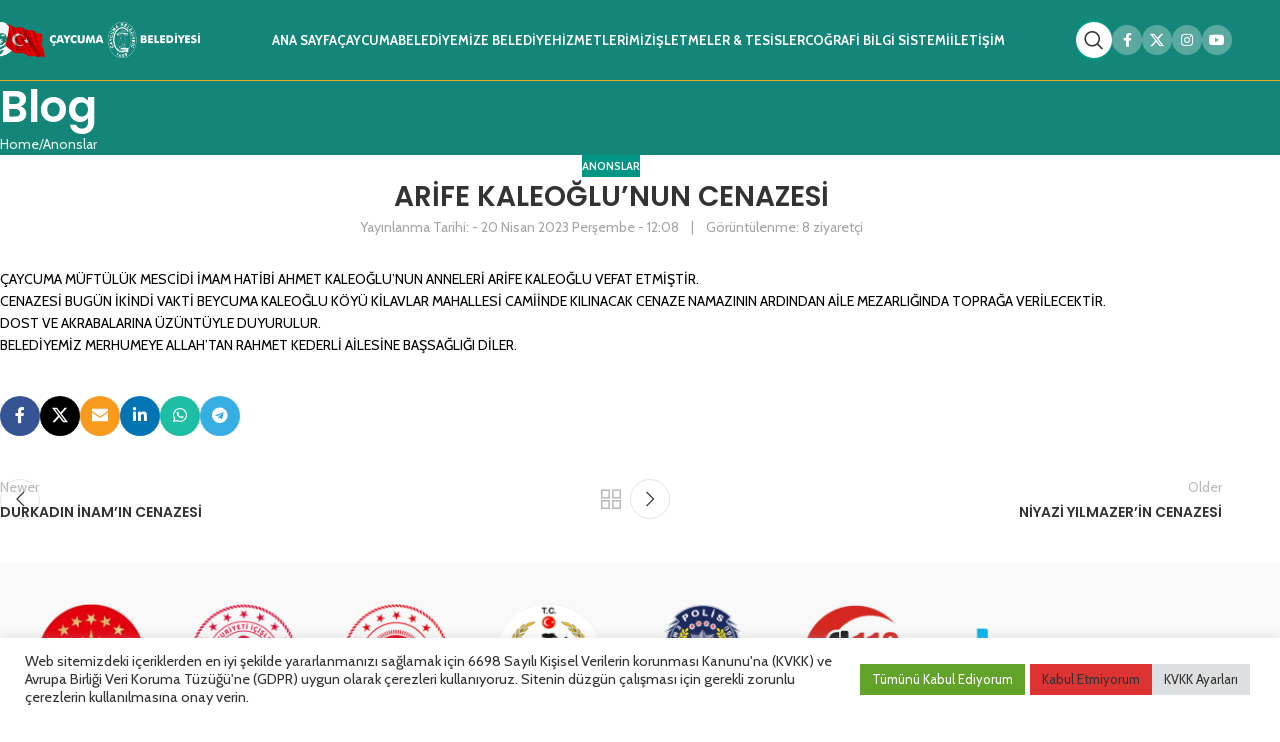

--- FILE ---
content_type: text/html; charset=UTF-8
request_url: https://caycuma.bel.tr/arife-kaleoglunun-cenazesi/
body_size: 21646
content:
<!DOCTYPE html>
<html lang="tr">
<head>
	<meta charset="UTF-8">
	<link rel="profile" href="https://gmpg.org/xfn/11">
	<link rel="pingback" href="https://caycuma.bel.tr/xmlrpc.php">

	<title>ARİFE KALEOĞLU&#8217;NUN CENAZESİ &#8211; Çaycuma Belediyesi</title>
<meta name='robots' content='max-image-preview:large' />
<link rel='dns-prefetch' href='//fonts.googleapis.com' />
<link rel="alternate" type="application/rss+xml" title="Çaycuma Belediyesi &raquo; akışı" href="https://caycuma.bel.tr/feed/" />
<link rel="alternate" type="application/rss+xml" title="Çaycuma Belediyesi &raquo; yorum akışı" href="https://caycuma.bel.tr/comments/feed/" />
<link rel="alternate" title="oEmbed (JSON)" type="application/json+oembed" href="https://caycuma.bel.tr/wp-json/oembed/1.0/embed?url=https%3A%2F%2Fcaycuma.bel.tr%2Farife-kaleoglunun-cenazesi%2F" />
<link rel="alternate" title="oEmbed (XML)" type="text/xml+oembed" href="https://caycuma.bel.tr/wp-json/oembed/1.0/embed?url=https%3A%2F%2Fcaycuma.bel.tr%2Farife-kaleoglunun-cenazesi%2F&#038;format=xml" />
<style id='wp-img-auto-sizes-contain-inline-css' type='text/css'>
img:is([sizes=auto i],[sizes^="auto," i]){contain-intrinsic-size:3000px 1500px}
/*# sourceURL=wp-img-auto-sizes-contain-inline-css */
</style>

<link rel='stylesheet' id='wp-block-library-css' href='https://caycuma.bel.tr/wp-includes/css/dist/block-library/style.min.css?ver=6.9' type='text/css' media='all' />
<style id='global-styles-inline-css' type='text/css'>
:root{--wp--preset--aspect-ratio--square: 1;--wp--preset--aspect-ratio--4-3: 4/3;--wp--preset--aspect-ratio--3-4: 3/4;--wp--preset--aspect-ratio--3-2: 3/2;--wp--preset--aspect-ratio--2-3: 2/3;--wp--preset--aspect-ratio--16-9: 16/9;--wp--preset--aspect-ratio--9-16: 9/16;--wp--preset--color--black: #000000;--wp--preset--color--cyan-bluish-gray: #abb8c3;--wp--preset--color--white: #ffffff;--wp--preset--color--pale-pink: #f78da7;--wp--preset--color--vivid-red: #cf2e2e;--wp--preset--color--luminous-vivid-orange: #ff6900;--wp--preset--color--luminous-vivid-amber: #fcb900;--wp--preset--color--light-green-cyan: #7bdcb5;--wp--preset--color--vivid-green-cyan: #00d084;--wp--preset--color--pale-cyan-blue: #8ed1fc;--wp--preset--color--vivid-cyan-blue: #0693e3;--wp--preset--color--vivid-purple: #9b51e0;--wp--preset--gradient--vivid-cyan-blue-to-vivid-purple: linear-gradient(135deg,rgb(6,147,227) 0%,rgb(155,81,224) 100%);--wp--preset--gradient--light-green-cyan-to-vivid-green-cyan: linear-gradient(135deg,rgb(122,220,180) 0%,rgb(0,208,130) 100%);--wp--preset--gradient--luminous-vivid-amber-to-luminous-vivid-orange: linear-gradient(135deg,rgb(252,185,0) 0%,rgb(255,105,0) 100%);--wp--preset--gradient--luminous-vivid-orange-to-vivid-red: linear-gradient(135deg,rgb(255,105,0) 0%,rgb(207,46,46) 100%);--wp--preset--gradient--very-light-gray-to-cyan-bluish-gray: linear-gradient(135deg,rgb(238,238,238) 0%,rgb(169,184,195) 100%);--wp--preset--gradient--cool-to-warm-spectrum: linear-gradient(135deg,rgb(74,234,220) 0%,rgb(151,120,209) 20%,rgb(207,42,186) 40%,rgb(238,44,130) 60%,rgb(251,105,98) 80%,rgb(254,248,76) 100%);--wp--preset--gradient--blush-light-purple: linear-gradient(135deg,rgb(255,206,236) 0%,rgb(152,150,240) 100%);--wp--preset--gradient--blush-bordeaux: linear-gradient(135deg,rgb(254,205,165) 0%,rgb(254,45,45) 50%,rgb(107,0,62) 100%);--wp--preset--gradient--luminous-dusk: linear-gradient(135deg,rgb(255,203,112) 0%,rgb(199,81,192) 50%,rgb(65,88,208) 100%);--wp--preset--gradient--pale-ocean: linear-gradient(135deg,rgb(255,245,203) 0%,rgb(182,227,212) 50%,rgb(51,167,181) 100%);--wp--preset--gradient--electric-grass: linear-gradient(135deg,rgb(202,248,128) 0%,rgb(113,206,126) 100%);--wp--preset--gradient--midnight: linear-gradient(135deg,rgb(2,3,129) 0%,rgb(40,116,252) 100%);--wp--preset--font-size--small: 13px;--wp--preset--font-size--medium: 20px;--wp--preset--font-size--large: 36px;--wp--preset--font-size--x-large: 42px;--wp--preset--spacing--20: 0.44rem;--wp--preset--spacing--30: 0.67rem;--wp--preset--spacing--40: 1rem;--wp--preset--spacing--50: 1.5rem;--wp--preset--spacing--60: 2.25rem;--wp--preset--spacing--70: 3.38rem;--wp--preset--spacing--80: 5.06rem;--wp--preset--shadow--natural: 6px 6px 9px rgba(0, 0, 0, 0.2);--wp--preset--shadow--deep: 12px 12px 50px rgba(0, 0, 0, 0.4);--wp--preset--shadow--sharp: 6px 6px 0px rgba(0, 0, 0, 0.2);--wp--preset--shadow--outlined: 6px 6px 0px -3px rgb(255, 255, 255), 6px 6px rgb(0, 0, 0);--wp--preset--shadow--crisp: 6px 6px 0px rgb(0, 0, 0);}:where(body) { margin: 0; }.wp-site-blocks > .alignleft { float: left; margin-right: 2em; }.wp-site-blocks > .alignright { float: right; margin-left: 2em; }.wp-site-blocks > .aligncenter { justify-content: center; margin-left: auto; margin-right: auto; }:where(.is-layout-flex){gap: 0.5em;}:where(.is-layout-grid){gap: 0.5em;}.is-layout-flow > .alignleft{float: left;margin-inline-start: 0;margin-inline-end: 2em;}.is-layout-flow > .alignright{float: right;margin-inline-start: 2em;margin-inline-end: 0;}.is-layout-flow > .aligncenter{margin-left: auto !important;margin-right: auto !important;}.is-layout-constrained > .alignleft{float: left;margin-inline-start: 0;margin-inline-end: 2em;}.is-layout-constrained > .alignright{float: right;margin-inline-start: 2em;margin-inline-end: 0;}.is-layout-constrained > .aligncenter{margin-left: auto !important;margin-right: auto !important;}.is-layout-constrained > :where(:not(.alignleft):not(.alignright):not(.alignfull)){margin-left: auto !important;margin-right: auto !important;}body .is-layout-flex{display: flex;}.is-layout-flex{flex-wrap: wrap;align-items: center;}.is-layout-flex > :is(*, div){margin: 0;}body .is-layout-grid{display: grid;}.is-layout-grid > :is(*, div){margin: 0;}body{padding-top: 0px;padding-right: 0px;padding-bottom: 0px;padding-left: 0px;}a:where(:not(.wp-element-button)){text-decoration: none;}:root :where(.wp-element-button, .wp-block-button__link){background-color: #32373c;border-width: 0;color: #fff;font-family: inherit;font-size: inherit;font-style: inherit;font-weight: inherit;letter-spacing: inherit;line-height: inherit;padding-top: calc(0.667em + 2px);padding-right: calc(1.333em + 2px);padding-bottom: calc(0.667em + 2px);padding-left: calc(1.333em + 2px);text-decoration: none;text-transform: inherit;}.has-black-color{color: var(--wp--preset--color--black) !important;}.has-cyan-bluish-gray-color{color: var(--wp--preset--color--cyan-bluish-gray) !important;}.has-white-color{color: var(--wp--preset--color--white) !important;}.has-pale-pink-color{color: var(--wp--preset--color--pale-pink) !important;}.has-vivid-red-color{color: var(--wp--preset--color--vivid-red) !important;}.has-luminous-vivid-orange-color{color: var(--wp--preset--color--luminous-vivid-orange) !important;}.has-luminous-vivid-amber-color{color: var(--wp--preset--color--luminous-vivid-amber) !important;}.has-light-green-cyan-color{color: var(--wp--preset--color--light-green-cyan) !important;}.has-vivid-green-cyan-color{color: var(--wp--preset--color--vivid-green-cyan) !important;}.has-pale-cyan-blue-color{color: var(--wp--preset--color--pale-cyan-blue) !important;}.has-vivid-cyan-blue-color{color: var(--wp--preset--color--vivid-cyan-blue) !important;}.has-vivid-purple-color{color: var(--wp--preset--color--vivid-purple) !important;}.has-black-background-color{background-color: var(--wp--preset--color--black) !important;}.has-cyan-bluish-gray-background-color{background-color: var(--wp--preset--color--cyan-bluish-gray) !important;}.has-white-background-color{background-color: var(--wp--preset--color--white) !important;}.has-pale-pink-background-color{background-color: var(--wp--preset--color--pale-pink) !important;}.has-vivid-red-background-color{background-color: var(--wp--preset--color--vivid-red) !important;}.has-luminous-vivid-orange-background-color{background-color: var(--wp--preset--color--luminous-vivid-orange) !important;}.has-luminous-vivid-amber-background-color{background-color: var(--wp--preset--color--luminous-vivid-amber) !important;}.has-light-green-cyan-background-color{background-color: var(--wp--preset--color--light-green-cyan) !important;}.has-vivid-green-cyan-background-color{background-color: var(--wp--preset--color--vivid-green-cyan) !important;}.has-pale-cyan-blue-background-color{background-color: var(--wp--preset--color--pale-cyan-blue) !important;}.has-vivid-cyan-blue-background-color{background-color: var(--wp--preset--color--vivid-cyan-blue) !important;}.has-vivid-purple-background-color{background-color: var(--wp--preset--color--vivid-purple) !important;}.has-black-border-color{border-color: var(--wp--preset--color--black) !important;}.has-cyan-bluish-gray-border-color{border-color: var(--wp--preset--color--cyan-bluish-gray) !important;}.has-white-border-color{border-color: var(--wp--preset--color--white) !important;}.has-pale-pink-border-color{border-color: var(--wp--preset--color--pale-pink) !important;}.has-vivid-red-border-color{border-color: var(--wp--preset--color--vivid-red) !important;}.has-luminous-vivid-orange-border-color{border-color: var(--wp--preset--color--luminous-vivid-orange) !important;}.has-luminous-vivid-amber-border-color{border-color: var(--wp--preset--color--luminous-vivid-amber) !important;}.has-light-green-cyan-border-color{border-color: var(--wp--preset--color--light-green-cyan) !important;}.has-vivid-green-cyan-border-color{border-color: var(--wp--preset--color--vivid-green-cyan) !important;}.has-pale-cyan-blue-border-color{border-color: var(--wp--preset--color--pale-cyan-blue) !important;}.has-vivid-cyan-blue-border-color{border-color: var(--wp--preset--color--vivid-cyan-blue) !important;}.has-vivid-purple-border-color{border-color: var(--wp--preset--color--vivid-purple) !important;}.has-vivid-cyan-blue-to-vivid-purple-gradient-background{background: var(--wp--preset--gradient--vivid-cyan-blue-to-vivid-purple) !important;}.has-light-green-cyan-to-vivid-green-cyan-gradient-background{background: var(--wp--preset--gradient--light-green-cyan-to-vivid-green-cyan) !important;}.has-luminous-vivid-amber-to-luminous-vivid-orange-gradient-background{background: var(--wp--preset--gradient--luminous-vivid-amber-to-luminous-vivid-orange) !important;}.has-luminous-vivid-orange-to-vivid-red-gradient-background{background: var(--wp--preset--gradient--luminous-vivid-orange-to-vivid-red) !important;}.has-very-light-gray-to-cyan-bluish-gray-gradient-background{background: var(--wp--preset--gradient--very-light-gray-to-cyan-bluish-gray) !important;}.has-cool-to-warm-spectrum-gradient-background{background: var(--wp--preset--gradient--cool-to-warm-spectrum) !important;}.has-blush-light-purple-gradient-background{background: var(--wp--preset--gradient--blush-light-purple) !important;}.has-blush-bordeaux-gradient-background{background: var(--wp--preset--gradient--blush-bordeaux) !important;}.has-luminous-dusk-gradient-background{background: var(--wp--preset--gradient--luminous-dusk) !important;}.has-pale-ocean-gradient-background{background: var(--wp--preset--gradient--pale-ocean) !important;}.has-electric-grass-gradient-background{background: var(--wp--preset--gradient--electric-grass) !important;}.has-midnight-gradient-background{background: var(--wp--preset--gradient--midnight) !important;}.has-small-font-size{font-size: var(--wp--preset--font-size--small) !important;}.has-medium-font-size{font-size: var(--wp--preset--font-size--medium) !important;}.has-large-font-size{font-size: var(--wp--preset--font-size--large) !important;}.has-x-large-font-size{font-size: var(--wp--preset--font-size--x-large) !important;}
/*# sourceURL=global-styles-inline-css */
</style>

<link rel='stylesheet' id='cookie-law-info-css' href='https://caycuma.bel.tr/wp-content/plugins/cookie-law-info/legacy/public/css/cookie-law-info-public.css?ver=3.3.9.1' type='text/css' media='all' />
<link rel='stylesheet' id='cookie-law-info-gdpr-css' href='https://caycuma.bel.tr/wp-content/plugins/cookie-law-info/legacy/public/css/cookie-law-info-gdpr.css?ver=3.3.9.1' type='text/css' media='all' />
<link rel='stylesheet' id='js_composer_front-css' href='https://caycuma.bel.tr/wp-content/plugins/js_composer/assets/css/js_composer.min.css?ver=8.7.2' type='text/css' media='all' />
<link rel='stylesheet' id='wd-style-base-css' href='https://caycuma.bel.tr/wp-content/themes/woodmart/css/parts/base.min.css?ver=8.3.3' type='text/css' media='all' />
<link rel='stylesheet' id='wd-helpers-wpb-elem-css' href='https://caycuma.bel.tr/wp-content/themes/woodmart/css/parts/helpers-wpb-elem.min.css?ver=8.3.3' type='text/css' media='all' />
<link rel='stylesheet' id='wd-wpbakery-base-css' href='https://caycuma.bel.tr/wp-content/themes/woodmart/css/parts/int-wpb-base.min.css?ver=8.3.3' type='text/css' media='all' />
<link rel='stylesheet' id='wd-wpbakery-base-deprecated-css' href='https://caycuma.bel.tr/wp-content/themes/woodmart/css/parts/int-wpb-base-deprecated.min.css?ver=8.3.3' type='text/css' media='all' />
<link rel='stylesheet' id='wd-wp-blocks-css' href='https://caycuma.bel.tr/wp-content/themes/woodmart/css/parts/wp-blocks.min.css?ver=8.3.3' type='text/css' media='all' />
<link rel='stylesheet' id='wd-header-base-css' href='https://caycuma.bel.tr/wp-content/themes/woodmart/css/parts/header-base.min.css?ver=8.3.3' type='text/css' media='all' />
<link rel='stylesheet' id='wd-mod-tools-css' href='https://caycuma.bel.tr/wp-content/themes/woodmart/css/parts/mod-tools.min.css?ver=8.3.3' type='text/css' media='all' />
<link rel='stylesheet' id='wd-header-search-css' href='https://caycuma.bel.tr/wp-content/themes/woodmart/css/parts/header-el-search.min.css?ver=8.3.3' type='text/css' media='all' />
<link rel='stylesheet' id='wd-mod-tools-design-8-css' href='https://caycuma.bel.tr/wp-content/themes/woodmart/css/parts/mod-tools-design-8.min.css?ver=8.3.3' type='text/css' media='all' />
<link rel='stylesheet' id='wd-header-elements-base-css' href='https://caycuma.bel.tr/wp-content/themes/woodmart/css/parts/header-el-base.min.css?ver=8.3.3' type='text/css' media='all' />
<link rel='stylesheet' id='wd-social-icons-css' href='https://caycuma.bel.tr/wp-content/themes/woodmart/css/parts/el-social-icons.min.css?ver=8.3.3' type='text/css' media='all' />
<link rel='stylesheet' id='wd-social-icons-styles-css' href='https://caycuma.bel.tr/wp-content/themes/woodmart/css/parts/el-social-styles.min.css?ver=8.3.3' type='text/css' media='all' />
<link rel='stylesheet' id='wd-header-mobile-nav-drilldown-css' href='https://caycuma.bel.tr/wp-content/themes/woodmart/css/parts/header-el-mobile-nav-drilldown.min.css?ver=8.3.3' type='text/css' media='all' />
<link rel='stylesheet' id='wd-header-mobile-nav-drilldown-slide-css' href='https://caycuma.bel.tr/wp-content/themes/woodmart/css/parts/header-el-mobile-nav-drilldown-slide.min.css?ver=8.3.3' type='text/css' media='all' />
<link rel='stylesheet' id='wd-page-title-css' href='https://caycuma.bel.tr/wp-content/themes/woodmart/css/parts/page-title.min.css?ver=8.3.3' type='text/css' media='all' />
<link rel='stylesheet' id='wd-post-types-mod-predefined-css' href='https://caycuma.bel.tr/wp-content/themes/woodmart/css/parts/post-types-mod-predefined.min.css?ver=8.3.3' type='text/css' media='all' />
<link rel='stylesheet' id='wd-post-types-mod-categories-style-bg-css' href='https://caycuma.bel.tr/wp-content/themes/woodmart/css/parts/post-types-mod-categories-style-bg.min.css?ver=8.3.3' type='text/css' media='all' />
<link rel='stylesheet' id='wd-blog-single-predefined-css' href='https://caycuma.bel.tr/wp-content/themes/woodmart/css/parts/blog-single-predefined.min.css?ver=8.3.3' type='text/css' media='all' />
<link rel='stylesheet' id='wd-blog-mod-author-css' href='https://caycuma.bel.tr/wp-content/themes/woodmart/css/parts/blog-mod-author.min.css?ver=8.3.3' type='text/css' media='all' />
<link rel='stylesheet' id='wd-blog-mod-comments-button-css' href='https://caycuma.bel.tr/wp-content/themes/woodmart/css/parts/blog-mod-comments-button.min.css?ver=8.3.3' type='text/css' media='all' />
<link rel='stylesheet' id='wd-post-types-el-page-navigation-css' href='https://caycuma.bel.tr/wp-content/themes/woodmart/css/parts/post-types-el-page-navigation.min.css?ver=8.3.3' type='text/css' media='all' />
<link rel='stylesheet' id='wd-blog-loop-base-css' href='https://caycuma.bel.tr/wp-content/themes/woodmart/css/parts/blog-loop-base.min.css?ver=8.3.3' type='text/css' media='all' />
<link rel='stylesheet' id='wd-blog-loop-design-masonry-css' href='https://caycuma.bel.tr/wp-content/themes/woodmart/css/parts/blog-loop-design-masonry.min.css?ver=8.3.3' type='text/css' media='all' />
<link rel='stylesheet' id='wd-swiper-css' href='https://caycuma.bel.tr/wp-content/themes/woodmart/css/parts/lib-swiper.min.css?ver=8.3.3' type='text/css' media='all' />
<link rel='stylesheet' id='wd-post-types-mod-comments-css' href='https://caycuma.bel.tr/wp-content/themes/woodmart/css/parts/post-types-mod-comments.min.css?ver=8.3.3' type='text/css' media='all' />
<link rel='stylesheet' id='wd-widget-collapse-css' href='https://caycuma.bel.tr/wp-content/themes/woodmart/css/parts/opt-widget-collapse.min.css?ver=8.3.3' type='text/css' media='all' />
<link rel='stylesheet' id='wd-footer-base-css' href='https://caycuma.bel.tr/wp-content/themes/woodmart/css/parts/footer-base.min.css?ver=8.3.3' type='text/css' media='all' />
<link rel='stylesheet' id='wd-banner-css' href='https://caycuma.bel.tr/wp-content/themes/woodmart/css/parts/wpb-el-banner.min.css?ver=8.3.3' type='text/css' media='all' />
<link rel='stylesheet' id='wd-banner-hover-zoom-css' href='https://caycuma.bel.tr/wp-content/themes/woodmart/css/parts/el-banner-hover-zoom.min.css?ver=8.3.3' type='text/css' media='all' />
<link rel='stylesheet' id='wd-banner-btn-hover-css' href='https://caycuma.bel.tr/wp-content/themes/woodmart/css/parts/el-banner-btn-hover.min.css?ver=8.3.3' type='text/css' media='all' />
<link rel='stylesheet' id='wd-mod-highlighted-text-css' href='https://caycuma.bel.tr/wp-content/themes/woodmart/css/parts/mod-highlighted-text.min.css?ver=8.3.3' type='text/css' media='all' />
<link rel='stylesheet' id='wd-button-css' href='https://caycuma.bel.tr/wp-content/themes/woodmart/css/parts/el-button.min.css?ver=8.3.3' type='text/css' media='all' />
<link rel='stylesheet' id='wd-section-title-css' href='https://caycuma.bel.tr/wp-content/themes/woodmart/css/parts/el-section-title.min.css?ver=8.3.3' type='text/css' media='all' />
<link rel='stylesheet' id='wd-mod-nav-menu-label-css' href='https://caycuma.bel.tr/wp-content/themes/woodmart/css/parts/mod-nav-menu-label.min.css?ver=8.3.3' type='text/css' media='all' />
<link rel='stylesheet' id='wd-list-css' href='https://caycuma.bel.tr/wp-content/themes/woodmart/css/parts/el-list.min.css?ver=8.3.3' type='text/css' media='all' />
<link rel='stylesheet' id='wd-el-list-css' href='https://caycuma.bel.tr/wp-content/themes/woodmart/css/parts/el-list-wpb-elem.min.css?ver=8.3.3' type='text/css' media='all' />
<link rel='stylesheet' id='wd-swiper-arrows-css' href='https://caycuma.bel.tr/wp-content/themes/woodmart/css/parts/lib-swiper-arrows.min.css?ver=8.3.3' type='text/css' media='all' />
<link rel='stylesheet' id='wd-scroll-top-css' href='https://caycuma.bel.tr/wp-content/themes/woodmart/css/parts/opt-scrolltotop.min.css?ver=8.3.3' type='text/css' media='all' />
<link rel='stylesheet' id='wd-header-search-fullscreen-css' href='https://caycuma.bel.tr/wp-content/themes/woodmart/css/parts/header-el-search-fullscreen-general.min.css?ver=8.3.3' type='text/css' media='all' />
<link rel='stylesheet' id='wd-header-search-fullscreen-1-css' href='https://caycuma.bel.tr/wp-content/themes/woodmart/css/parts/header-el-search-fullscreen-1.min.css?ver=8.3.3' type='text/css' media='all' />
<link rel='stylesheet' id='wd-wd-search-form-css' href='https://caycuma.bel.tr/wp-content/themes/woodmart/css/parts/wd-search-form.min.css?ver=8.3.3' type='text/css' media='all' />
<link rel='stylesheet' id='wd-wd-search-results-css' href='https://caycuma.bel.tr/wp-content/themes/woodmart/css/parts/wd-search-results.min.css?ver=8.3.3' type='text/css' media='all' />
<link rel='stylesheet' id='wd-wd-search-dropdown-css' href='https://caycuma.bel.tr/wp-content/themes/woodmart/css/parts/wd-search-dropdown.min.css?ver=8.3.3' type='text/css' media='all' />
<link rel='stylesheet' id='wd-bottom-toolbar-css' href='https://caycuma.bel.tr/wp-content/themes/woodmart/css/parts/opt-bottom-toolbar.min.css?ver=8.3.3' type='text/css' media='all' />
<link rel='stylesheet' id='xts-style-theme_settings_default-css' href='https://caycuma.bel.tr/wp-content/uploads/2025/10/xts-theme_settings_default-1760690167.css?ver=8.3.3' type='text/css' media='all' />
<link rel='stylesheet' id='xts-google-fonts-css' href='https://fonts.googleapis.com/css?family=Cabin%3A400%2C600%2C700%7CPoppins%3A400%2C600%2C300&#038;ver=8.3.3' type='text/css' media='all' />
<script type="text/javascript" src="https://caycuma.bel.tr/wp-includes/js/jquery/jquery.min.js?ver=3.7.1" id="jquery-core-js"></script>
<script type="text/javascript" src="https://caycuma.bel.tr/wp-includes/js/jquery/jquery-migrate.min.js?ver=3.4.1" id="jquery-migrate-js"></script>
<script type="text/javascript" id="cookie-law-info-js-extra">
/* <![CDATA[ */
var Cli_Data = {"nn_cookie_ids":[],"cookielist":[],"non_necessary_cookies":[],"ccpaEnabled":"","ccpaRegionBased":"","ccpaBarEnabled":"","strictlyEnabled":["necessary","obligatoire"],"ccpaType":"gdpr","js_blocking":"1","custom_integration":"","triggerDomRefresh":"","secure_cookies":""};
var cli_cookiebar_settings = {"animate_speed_hide":"500","animate_speed_show":"500","background":"#FFF","border":"#b1a6a6c2","border_on":"","button_1_button_colour":"#61a229","button_1_button_hover":"#4e8221","button_1_link_colour":"#fff","button_1_as_button":"1","button_1_new_win":"","button_2_button_colour":"#333","button_2_button_hover":"#292929","button_2_link_colour":"#444","button_2_as_button":"","button_2_hidebar":"","button_3_button_colour":"#dd3333","button_3_button_hover":"#b12929","button_3_link_colour":"#333333","button_3_as_button":"1","button_3_new_win":"","button_4_button_colour":"#dedfe0","button_4_button_hover":"#b2b2b3","button_4_link_colour":"#333333","button_4_as_button":"1","button_7_button_colour":"#61a229","button_7_button_hover":"#4e8221","button_7_link_colour":"#fff","button_7_as_button":"1","button_7_new_win":"","font_family":"inherit","header_fix":"","notify_animate_hide":"1","notify_animate_show":"","notify_div_id":"#cookie-law-info-bar","notify_position_horizontal":"right","notify_position_vertical":"bottom","scroll_close":"","scroll_close_reload":"","accept_close_reload":"","reject_close_reload":"1","showagain_tab":"","showagain_background":"#fff","showagain_border":"#000","showagain_div_id":"#cookie-law-info-again","showagain_x_position":"100px","text":"#333333","show_once_yn":"","show_once":"10000","logging_on":"","as_popup":"","popup_overlay":"1","bar_heading_text":"","cookie_bar_as":"banner","popup_showagain_position":"bottom-right","widget_position":"left"};
var log_object = {"ajax_url":"https://caycuma.bel.tr/wp-admin/admin-ajax.php"};
//# sourceURL=cookie-law-info-js-extra
/* ]]> */
</script>
<script type="text/javascript" src="https://caycuma.bel.tr/wp-content/plugins/cookie-law-info/legacy/public/js/cookie-law-info-public.js?ver=3.3.9.1" id="cookie-law-info-js"></script>
<script type="text/javascript" src="https://caycuma.bel.tr/wp-content/themes/woodmart/js/scripts/global/scrollBar.min.js?ver=8.3.3" id="wd-scrollbar-js"></script>
<script></script><link rel="https://api.w.org/" href="https://caycuma.bel.tr/wp-json/" /><link rel="alternate" title="JSON" type="application/json" href="https://caycuma.bel.tr/wp-json/wp/v2/posts/13906" /><link rel="EditURI" type="application/rsd+xml" title="RSD" href="https://caycuma.bel.tr/xmlrpc.php?rsd" />
<meta name="generator" content="WordPress 6.9" />
<link rel="canonical" href="https://caycuma.bel.tr/arife-kaleoglunun-cenazesi/" />
<link rel='shortlink' href='https://caycuma.bel.tr/?p=13906' />
					<meta name="viewport" content="width=device-width, initial-scale=1.0, maximum-scale=1.0, user-scalable=no">
									<meta name="generator" content="Powered by WPBakery Page Builder - drag and drop page builder for WordPress."/>
<link rel="icon" href="https://caycuma.bel.tr/wp-content/uploads/2021/08/cropped-logo-1-32x32.png" sizes="32x32" />
<link rel="icon" href="https://caycuma.bel.tr/wp-content/uploads/2021/08/cropped-logo-1-192x192.png" sizes="192x192" />
<link rel="apple-touch-icon" href="https://caycuma.bel.tr/wp-content/uploads/2021/08/cropped-logo-1-180x180.png" />
<meta name="msapplication-TileImage" content="https://caycuma.bel.tr/wp-content/uploads/2021/08/cropped-logo-1-270x270.png" />
<style>
		
		</style><noscript><style> .wpb_animate_when_almost_visible { opacity: 1; }</style></noscript>			<style id="wd-style-header_738881-css" data-type="wd-style-header_738881">
				:root{
	--wd-top-bar-h: .00001px;
	--wd-top-bar-sm-h: .00001px;
	--wd-top-bar-sticky-h: .00001px;
	--wd-top-bar-brd-w: .00001px;

	--wd-header-general-h: 80px;
	--wd-header-general-sm-h: 60px;
	--wd-header-general-sticky-h: .00001px;
	--wd-header-general-brd-w: 1px;

	--wd-header-bottom-h: .00001px;
	--wd-header-bottom-sm-h: .00001px;
	--wd-header-bottom-sticky-h: .00001px;
	--wd-header-bottom-brd-w: .00001px;

	--wd-header-clone-h: 80px;

	--wd-header-brd-w: calc(var(--wd-top-bar-brd-w) + var(--wd-header-general-brd-w) + var(--wd-header-bottom-brd-w));
	--wd-header-h: calc(var(--wd-top-bar-h) + var(--wd-header-general-h) + var(--wd-header-bottom-h) + var(--wd-header-brd-w));
	--wd-header-sticky-h: calc(var(--wd-top-bar-sticky-h) + var(--wd-header-general-sticky-h) + var(--wd-header-bottom-sticky-h) + var(--wd-header-clone-h) + var(--wd-header-brd-w));
	--wd-header-sm-h: calc(var(--wd-top-bar-sm-h) + var(--wd-header-general-sm-h) + var(--wd-header-bottom-sm-h) + var(--wd-header-brd-w));
}



:root:has(.whb-top-bar.whb-border-boxed) {
	--wd-top-bar-brd-w: .00001px;
}

@media (max-width: 1024px) {
:root:has(.whb-top-bar.whb-hidden-mobile) {
	--wd-top-bar-brd-w: .00001px;
}
}

:root:has(.whb-general-header.whb-border-boxed) {
	--wd-header-general-brd-w: .00001px;
}

@media (max-width: 1024px) {
:root:has(.whb-general-header.whb-hidden-mobile) {
	--wd-header-general-brd-w: .00001px;
}
}



.whb-clone.whb-sticked .wd-dropdown:not(.sub-sub-menu) {
	margin-top: 20px;
}

.whb-clone.whb-sticked .wd-dropdown:not(.sub-sub-menu):after {
	height: 30px;
}

		
.whb-top-bar {
	border-color: rgba(129, 129, 129, 0.2);border-bottom-width: 1px;border-bottom-style: solid;
}

.whb-9x1ytaxq7aphtb3npidp form.searchform {
	--wd-form-height: 46px;
}
.whb-general-header {
	background-color: rgba(20, 133, 121, 1);border-color: rgba(231, 170, 37, 1);border-bottom-width: 1px;border-bottom-style: solid;
}

.whb-header-bottom {
	background-color: rgba(46, 46, 46, 1);
}
			</style>
			<link rel='stylesheet' id='vc_font_awesome_5_shims-css' href='https://caycuma.bel.tr/wp-content/plugins/js_composer/assets/lib/vendor/dist/@fortawesome/fontawesome-free/css/v4-shims.min.css?ver=8.7.2' type='text/css' media='all' />
<link rel='stylesheet' id='vc_font_awesome_6-css' href='https://caycuma.bel.tr/wp-content/plugins/js_composer/assets/lib/vendor/dist/@fortawesome/fontawesome-free/css/all.min.css?ver=8.7.2' type='text/css' media='all' />
<link rel='stylesheet' id='cookie-law-info-table-css' href='https://caycuma.bel.tr/wp-content/plugins/cookie-law-info/legacy/public/css/cookie-law-info-table.css?ver=3.3.9.1' type='text/css' media='all' />
</head>

<body class="wp-singular post-template-default single single-post postid-13906 single-format-standard wp-custom-logo wp-theme-woodmart wrapper-full-width  categories-accordion-on woodmart-ajax-shop-on sticky-toolbar-on wpb-js-composer js-comp-ver-8.7.2 vc_responsive">
			<script type="text/javascript" id="wd-flicker-fix">// Flicker fix.</script>		<div class="wd-skip-links">
								<a href="#menu-ana-menu" class="wd-skip-navigation btn">
						Skip to navigation					</a>
								<a href="#main-content" class="wd-skip-content btn">
				Skip to main content			</a>
		</div>
			
	
	<div class="wd-page-wrapper website-wrapper">
									<header class="whb-header whb-header_738881 whb-full-width whb-sticky-shadow whb-scroll-slide whb-sticky-clone">
					<div class="whb-main-header">
	
<div class="whb-row whb-general-header whb-not-sticky-row whb-with-bg whb-border-fullwidth whb-color-dark whb-flex-flex-middle">
	<div class="container">
		<div class="whb-flex-row whb-general-header-inner">
			<div class="whb-column whb-col-left whb-column8 whb-visible-lg">
	<div class="site-logo whb-gs8bcnxektjsro21n657 wd-switch-logo">
	<a href="https://caycuma.bel.tr/" class="wd-logo wd-main-logo" rel="home" aria-label="Site logo">
		<img width="2560" height="442" src="https://caycuma.bel.tr/wp-content/uploads/2025/10/Logo.png" class="attachment-full size-full" alt="" style="max-width:210px;" decoding="async" fetchpriority="high" srcset="https://caycuma.bel.tr/wp-content/uploads/2025/10/Logo.png 2560w, https://caycuma.bel.tr/wp-content/uploads/2025/10/Logo-512x88.png 512w, https://caycuma.bel.tr/wp-content/uploads/2025/10/Logo-1024x177.png 1024w, https://caycuma.bel.tr/wp-content/uploads/2025/10/Logo-768x133.png 768w, https://caycuma.bel.tr/wp-content/uploads/2025/10/Logo-1536x265.png 1536w, https://caycuma.bel.tr/wp-content/uploads/2025/10/Logo-2048x354.png 2048w" sizes="(max-width: 2560px) 100vw, 2560px" />	</a>
					<a href="https://caycuma.bel.tr/" class="wd-logo wd-sticky-logo" rel="home">
			<img width="2560" height="442" src="https://caycuma.bel.tr/wp-content/uploads/2025/10/Logo.png" class="attachment-full size-full" alt="" style="max-width:250px;" decoding="async" srcset="https://caycuma.bel.tr/wp-content/uploads/2025/10/Logo.png 2560w, https://caycuma.bel.tr/wp-content/uploads/2025/10/Logo-512x88.png 512w, https://caycuma.bel.tr/wp-content/uploads/2025/10/Logo-1024x177.png 1024w, https://caycuma.bel.tr/wp-content/uploads/2025/10/Logo-768x133.png 768w, https://caycuma.bel.tr/wp-content/uploads/2025/10/Logo-1536x265.png 1536w, https://caycuma.bel.tr/wp-content/uploads/2025/10/Logo-2048x354.png 2048w" sizes="(max-width: 2560px) 100vw, 2560px" />		</a>
	</div>
</div>
<div class="whb-column whb-col-center whb-column9 whb-visible-lg">
	<div class="wd-header-nav wd-header-main-nav text-center wd-design-1 whb-6kgdkbvf12frej4dofvj" role="navigation" aria-label="Main navigation">
	<ul id="menu-ana-menu" class="menu wd-nav wd-nav-main wd-style-default wd-gap-s"><li id="menu-item-37372" class="menu-item menu-item-type-post_type menu-item-object-page menu-item-home menu-item-37372 item-level-0 menu-simple-dropdown wd-event-hover" ><a href="https://caycuma.bel.tr/" class="woodmart-nav-link"><span class="nav-link-text">Ana Sayfa</span></a></li>
<li id="menu-item-37110" class="menu-item menu-item-type-custom menu-item-object-custom menu-item-has-children menu-item-37110 item-level-0 menu-simple-dropdown wd-event-hover" ><a class="woodmart-nav-link"><span class="nav-link-text">Çaycuma</span></a><div class="color-scheme-dark wd-design-default wd-dropdown-menu wd-dropdown"><div class="container wd-entry-content">
<ul class="wd-sub-menu color-scheme-dark">
	<li id="menu-item-37484" class="menu-item menu-item-type-post_type menu-item-object-page menu-item-37484 item-level-1 wd-event-hover" ><a href="https://caycuma.bel.tr/haberler/" class="woodmart-nav-link">Haberler</a></li>
	<li id="menu-item-37477" class="menu-item menu-item-type-post_type menu-item-object-page menu-item-37477 item-level-1 wd-event-hover" ><a href="https://caycuma.bel.tr/ihaleler/" class="woodmart-nav-link">İhaleler</a></li>
	<li id="menu-item-37480" class="menu-item menu-item-type-post_type menu-item-object-page menu-item-37480 item-level-1 wd-event-hover" ><a href="https://caycuma.bel.tr/ilanlar/" class="woodmart-nav-link">İlanlar</a></li>
	<li id="menu-item-37378" class="menu-item menu-item-type-post_type menu-item-object-page menu-item-37378 item-level-1 wd-event-hover" ><a href="https://caycuma.bel.tr/anonslar/" class="woodmart-nav-link">Anonslar</a></li>
	<li id="menu-item-37119" class="menu-item menu-item-type-post_type menu-item-object-page menu-item-37119 item-level-1 wd-event-hover" ><a href="https://caycuma.bel.tr/duyurular/" class="woodmart-nav-link">Duyurular</a></li>
	<li id="menu-item-37348" class="menu-item menu-item-type-post_type menu-item-object-page menu-item-37348 item-level-1 wd-event-hover" ><a href="https://caycuma.bel.tr/mahalleler/" class="woodmart-nav-link">Mahalleler</a></li>
	<li id="menu-item-37346" class="menu-item menu-item-type-post_type menu-item-object-page menu-item-37346 item-level-1 wd-event-hover" ><a href="https://caycuma.bel.tr/kent-konseyi/" class="woodmart-nav-link">Kent Konseyi</a></li>
	<li id="menu-item-37675" class="menu-item menu-item-type-custom menu-item-object-custom menu-item-has-children menu-item-37675 item-level-1 wd-event-hover" ><a href="#" class="woodmart-nav-link">Yarışmalar</a>
	<ul class="sub-sub-menu wd-dropdown">
		<li id="menu-item-37674" class="menu-item menu-item-type-post_type menu-item-object-page menu-item-37674 item-level-2 wd-event-hover" ><a href="https://caycuma.bel.tr/karikatur/" class="woodmart-nav-link">Karikatür</a></li>
	</ul>
</li>
	<li id="menu-item-37473" class="menu-item menu-item-type-post_type menu-item-object-page menu-item-37473 item-level-1 wd-event-hover" ><a href="https://caycuma.bel.tr/geleneksel-turnuvalar/" class="woodmart-nav-link">Geleneksel Turnuvalar</a></li>
	<li id="menu-item-37347" class="menu-item menu-item-type-post_type menu-item-object-page menu-item-37347 item-level-1 wd-event-hover" ><a href="https://caycuma.bel.tr/kardes-sehirler/" class="woodmart-nav-link">Kardeş Şehirler</a></li>
	<li id="menu-item-37467" class="menu-item menu-item-type-post_type menu-item-object-page menu-item-37467 item-level-1 wd-event-hover" ><a href="https://caycuma.bel.tr/icme-kullanma-suyu-veri-analizi/" class="woodmart-nav-link">İçme Kullanma Suyu Veri Analizi</a></li>
</ul>
</div>
</div>
</li>
<li id="menu-item-37100" class="menu-item menu-item-type-custom menu-item-object-custom menu-item-has-children menu-item-37100 item-level-0 menu-simple-dropdown wd-event-hover" ><a class="woodmart-nav-link"><span class="nav-link-text">Belediyemiz</span></a><div class="color-scheme-dark wd-design-default wd-dropdown-menu wd-dropdown"><div class="container wd-entry-content">
<ul class="wd-sub-menu color-scheme-dark">
	<li id="menu-item-37101" class="menu-item menu-item-type-post_type menu-item-object-page menu-item-37101 item-level-1 wd-event-hover" ><a href="https://caycuma.bel.tr/baskan/" class="woodmart-nav-link">Başkan</a></li>
	<li id="menu-item-37112" class="menu-item menu-item-type-post_type menu-item-object-page menu-item-37112 item-level-1 wd-event-hover" ><a href="https://caycuma.bel.tr/baskan-yardimcilari/" class="woodmart-nav-link">Başkan Yardımcıları</a></li>
	<li id="menu-item-37461" class="menu-item menu-item-type-post_type menu-item-object-page menu-item-37461 item-level-1 wd-event-hover" ><a href="https://caycuma.bel.tr/onceki-donem-baskanlari/" class="woodmart-nav-link">Önceki Dönem Başkanları</a></li>
	<li id="menu-item-37103" class="menu-item menu-item-type-custom menu-item-object-custom menu-item-has-children menu-item-37103 item-level-1 wd-event-hover" ><a class="woodmart-nav-link">Belediye Meclisi</a>
	<ul class="sub-sub-menu wd-dropdown">
		<li id="menu-item-37104" class="menu-item menu-item-type-post_type menu-item-object-page menu-item-37104 item-level-2 wd-event-hover" ><a href="https://caycuma.bel.tr/meclis-uyeleri/" class="woodmart-nav-link">Meclis Üyeleri</a></li>
		<li id="menu-item-37105" class="menu-item menu-item-type-post_type menu-item-object-page menu-item-37105 item-level-2 wd-event-hover" ><a href="https://caycuma.bel.tr/encumenler/" class="woodmart-nav-link">Encümenler</a></li>
		<li id="menu-item-37106" class="menu-item menu-item-type-custom menu-item-object-custom menu-item-37106 item-level-2 wd-event-hover" ><a href="https://webportal.caycuma.bel.tr/web/guest/26" class="woodmart-nav-link">Meclis Kararları</a></li>
	</ul>
</li>
	<li id="menu-item-37102" class="menu-item menu-item-type-post_type menu-item-object-page menu-item-37102 item-level-1 wd-event-hover" ><a href="https://caycuma.bel.tr/mudurlukler/" class="woodmart-nav-link">Müdürlükler</a></li>
	<li id="menu-item-37107" class="menu-item menu-item-type-post_type menu-item-object-page menu-item-37107 item-level-1 wd-event-hover" ><a href="https://caycuma.bel.tr/kanun-ve-yonetmelikler/" class="woodmart-nav-link">Kanun ve Yönetmelikler</a></li>
	<li id="menu-item-37108" class="menu-item menu-item-type-post_type menu-item-object-page menu-item-privacy-policy menu-item-37108 item-level-1 wd-event-hover" ><a href="https://caycuma.bel.tr/kvkk/" class="woodmart-nav-link">Bilgi Güvenliği ve KVKK</a></li>
	<li id="menu-item-37109" class="menu-item menu-item-type-post_type menu-item-object-page menu-item-37109 item-level-1 wd-event-hover" ><a href="https://caycuma.bel.tr/e-yayinlar/" class="woodmart-nav-link">E-Yayınlar</a></li>
	<li id="menu-item-37331" class="menu-item menu-item-type-post_type menu-item-object-page menu-item-37331 item-level-1 wd-event-hover" ><a href="https://caycuma.bel.tr/faaliyet-raporlari/" class="woodmart-nav-link">Faaliyet ve Denetim Raporları</a></li>
</ul>
</div>
</div>
</li>
<li id="menu-item-37279" class="menu-item menu-item-type-custom menu-item-object-custom menu-item-has-children menu-item-37279 item-level-0 menu-simple-dropdown wd-event-hover" ><a class="woodmart-nav-link"><span class="nav-link-text">E Belediye</span></a><div class="color-scheme-dark wd-design-default wd-dropdown-menu wd-dropdown"><div class="container wd-entry-content">
<ul class="wd-sub-menu color-scheme-dark">
	<li id="menu-item-37280" class="menu-item menu-item-type-custom menu-item-object-custom menu-item-37280 item-level-1 wd-event-hover" ><a target="_blank" href="https://webportal.caycuma.bel.tr/web/guest/2" class="woodmart-nav-link">Online İşlemler</a></li>
	<li id="menu-item-37282" class="menu-item menu-item-type-custom menu-item-object-custom menu-item-37282 item-level-1 wd-event-hover" ><a target="_blank" href="https://imar.caycuma.bel.tr/YapiBelgeleriWeb/Kullanici" class="woodmart-nav-link">E İmar</a></li>
	<li id="menu-item-37281" class="menu-item menu-item-type-custom menu-item-object-custom menu-item-37281 item-level-1 wd-event-hover" ><a target="_blank" href="https://keos.caycuma.bel.tr/imardurumu/" class="woodmart-nav-link">İmar Durumu</a></li>
	<li id="menu-item-37283" class="menu-item menu-item-type-custom menu-item-object-custom menu-item-37283 item-level-1 wd-event-hover" ><a target="_blank" href="https://webportal.caycuma.bel.tr/web/guest/83" class="woodmart-nav-link">Online Tahsilat</a></li>
</ul>
</div>
</div>
</li>
<li id="menu-item-37121" class="menu-item menu-item-type-custom menu-item-object-custom menu-item-has-children menu-item-37121 item-level-0 menu-simple-dropdown wd-event-hover" ><a class="woodmart-nav-link"><span class="nav-link-text">Hizmetlerimiz</span></a><div class="color-scheme-dark wd-design-default wd-dropdown-menu wd-dropdown"><div class="container wd-entry-content">
<ul class="wd-sub-menu color-scheme-dark">
	<li id="menu-item-37153" class="menu-item menu-item-type-post_type menu-item-object-page menu-item-37153 item-level-1 wd-event-hover" ><a href="https://caycuma.bel.tr/caycuma-kart/" class="woodmart-nav-link">Çaycuma Kart</a></li>
	<li id="menu-item-37664" class="menu-item menu-item-type-post_type menu-item-object-page menu-item-37664 item-level-1 wd-event-hover" ><a href="https://caycuma.bel.tr/sifir-atik/" class="woodmart-nav-link">Sıfır Atık</a></li>
	<li id="menu-item-37316" class="menu-item menu-item-type-post_type menu-item-object-page menu-item-37316 item-level-1 wd-event-hover" ><a href="https://caycuma.bel.tr/cenaze-hizmetleri/" class="woodmart-nav-link">Cenaze Hizmetleri</a></li>
	<li id="menu-item-37317" class="menu-item menu-item-type-post_type menu-item-object-page menu-item-37317 item-level-1 wd-event-hover" ><a href="https://caycuma.bel.tr/nikah-hizmetleri/" class="woodmart-nav-link">Nikah Hizmetleri</a></li>
	<li id="menu-item-37330" class="menu-item menu-item-type-post_type menu-item-object-page menu-item-37330 item-level-1 wd-event-hover" ><a href="https://caycuma.bel.tr/ruhsatlar-ve-beyannameler/" class="woodmart-nav-link">Ruhsatlar ve Beyannameler</a></li>
	<li id="menu-item-37345" class="menu-item menu-item-type-post_type menu-item-object-page menu-item-37345 item-level-1 wd-event-hover" ><a href="https://caycuma.bel.tr/combus-hizmeti/" class="woodmart-nav-link">Çombüs Hizmeti</a></li>
</ul>
</div>
</div>
</li>
<li id="menu-item-37368" class="menu-item menu-item-type-custom menu-item-object-custom menu-item-has-children menu-item-37368 item-level-0 menu-simple-dropdown wd-event-hover" ><a class="woodmart-nav-link"><span class="nav-link-text">İşletmeler &#038; Tesisler</span></a><div class="color-scheme-dark wd-design-default wd-dropdown-menu wd-dropdown"><div class="container wd-entry-content">
<ul class="wd-sub-menu color-scheme-dark">
	<li id="menu-item-37369" class="menu-item menu-item-type-custom menu-item-object-custom menu-item-37369 item-level-1 wd-event-hover" ><a target="_blank" href="https://caybel.com.tr/" class="woodmart-nav-link">ÇAY-BEL</a></li>
	<li id="menu-item-37834" class="menu-item menu-item-type-custom menu-item-object-custom menu-item-37834 item-level-1 wd-event-hover" ><a href="https://ataturkspormerkezi.com/" class="woodmart-nav-link">Atatürk Spor Merkezi</a></li>
	<li id="menu-item-37704" class="menu-item menu-item-type-post_type menu-item-object-page menu-item-37704 item-level-1 wd-event-hover" ><a href="https://caycuma.bel.tr/zubeyde-hanim-cok-dilli-cocuk-yuvasi/" class="woodmart-nav-link">Zübeyde Hanım Çok Dilli Çocuk Yuvası</a></li>
	<li id="menu-item-37673" class="menu-item menu-item-type-post_type menu-item-object-page menu-item-37673 item-level-1 wd-event-hover" ><a href="https://caycuma.bel.tr/avlu-kafe-kskkm/" class="woodmart-nav-link">Avlu Kafe (KSKKM)</a></li>
	<li id="menu-item-37705" class="menu-item menu-item-type-post_type menu-item-object-page menu-item-37705 item-level-1 wd-event-hover" ><a href="https://caycuma.bel.tr/irmak-kafe/" class="woodmart-nav-link">Irmak Kafe</a></li>
	<li id="menu-item-37702" class="menu-item menu-item-type-post_type menu-item-object-page menu-item-37702 item-level-1 wd-event-hover" ><a href="https://caycuma.bel.tr/panorama-cocuk-kafe/" class="woodmart-nav-link">Panorama Çocuk Kafe</a></li>
	<li id="menu-item-37703" class="menu-item menu-item-type-post_type menu-item-object-page menu-item-37703 item-level-1 wd-event-hover" ><a href="https://caycuma.bel.tr/piramit-kafe/" class="woodmart-nav-link">Piramit Kafe</a></li>
	<li id="menu-item-37711" class="menu-item menu-item-type-post_type menu-item-object-page menu-item-37711 item-level-1 wd-event-hover" ><a href="https://caycuma.bel.tr/kantarcilar-konagi/" class="woodmart-nav-link">Kantarcılar Konağı</a></li>
	<li id="menu-item-37710" class="menu-item menu-item-type-post_type menu-item-object-page menu-item-37710 item-level-1 wd-event-hover" ><a href="https://caycuma.bel.tr/halk-bufe/" class="woodmart-nav-link">Halk Büfe</a></li>
</ul>
</div>
</div>
</li>
<li id="menu-item-37285" class="menu-item menu-item-type-custom menu-item-object-custom menu-item-has-children menu-item-37285 item-level-0 menu-simple-dropdown wd-event-hover" ><a class="woodmart-nav-link"><span class="nav-link-text">Coğrafi Bilgi Sistemi</span></a><div class="color-scheme-dark wd-design-default wd-dropdown-menu wd-dropdown"><div class="container wd-entry-content">
<ul class="wd-sub-menu color-scheme-dark">
	<li id="menu-item-37379" class="menu-item menu-item-type-post_type menu-item-object-page menu-item-37379 item-level-1 wd-event-hover" ><a href="https://caycuma.bel.tr/caycuma-tarihce/" class="woodmart-nav-link">Çaycuma Tarihçe</a></li>
	<li id="menu-item-37458" class="menu-item menu-item-type-post_type menu-item-object-page menu-item-37458 item-level-1 wd-event-hover" ><a href="https://caycuma.bel.tr/fotograf-galerisi/" class="woodmart-nav-link">Fotoğraf Galerisi</a></li>
	<li id="menu-item-37286" class="menu-item menu-item-type-custom menu-item-object-custom menu-item-37286 item-level-1 wd-event-hover" ><a href="https://caycuma.bel.tr/kent/" class="woodmart-nav-link">Kent Rehberi</a></li>
	<li id="menu-item-37287" class="menu-item menu-item-type-custom menu-item-object-custom menu-item-37287 item-level-1 wd-event-hover" ><a href="https://caycuma.bel.tr/360/" class="woodmart-nav-link">360 Derece Belediye</a></li>
</ul>
</div>
</div>
</li>
<li id="menu-item-37276" class="menu-item menu-item-type-custom menu-item-object-custom menu-item-has-children menu-item-37276 item-level-0 menu-simple-dropdown wd-event-hover" ><a class="woodmart-nav-link"><span class="nav-link-text">İletişim</span></a><div class="color-scheme-dark wd-design-default wd-dropdown-menu wd-dropdown"><div class="container wd-entry-content">
<ul class="wd-sub-menu color-scheme-dark">
	<li id="menu-item-37277" class="menu-item menu-item-type-post_type menu-item-object-page menu-item-37277 item-level-1 wd-event-hover" ><a href="https://caycuma.bel.tr/kurumsal-kimlik/" class="woodmart-nav-link">Kurumsal Kimlik</a></li>
	<li id="menu-item-37299" class="menu-item menu-item-type-custom menu-item-object-custom menu-item-37299 item-level-1 wd-event-hover" ><a href="https://webportal.caycuma.bel.tr/web/guest/15" class="woodmart-nav-link">İstek &#038; Şikayet</a></li>
	<li id="menu-item-37298" class="menu-item menu-item-type-post_type menu-item-object-page menu-item-37298 item-level-1 wd-event-hover" ><a href="https://caycuma.bel.tr/bilgi-edinme/" class="woodmart-nav-link">Bilgi Edinme</a></li>
	<li id="menu-item-37278" class="menu-item menu-item-type-post_type menu-item-object-page menu-item-37278 item-level-1 wd-event-hover" ><a href="https://caycuma.bel.tr/iletisim/" class="woodmart-nav-link">İletişim</a></li>
</ul>
</div>
</div>
</li>
</ul></div>
</div>
<div class="whb-column whb-col-right whb-column10 whb-visible-lg">
	<div class="wd-header-search wd-tools-element wd-design-8 wd-style-icon wd-display-full-screen whb-9x1ytaxq7aphtb3npidp" title="Arama">
	<a href="#" rel="nofollow" aria-label="Arama">
					<span class="wd-tools-inner">
		
			<span class="wd-tools-icon">
							</span>

			<span class="wd-tools-text">
				Arama			</span>

					</span>
			</a>

	</div>
			<div
						class=" wd-social-icons  wd-style-simple wd-size-small social-follow wd-shape-circle  whb-43k0qayz7gg36f2jmmhk color-scheme-light text-center">
				
				
									<a rel="noopener noreferrer nofollow" href="https://www.facebook.com/caycuma.bel.tr" target="_blank" class=" wd-social-icon social-facebook" aria-label="Facebook social link">
						<span class="wd-icon"></span>
											</a>
				
									<a rel="noopener noreferrer nofollow" href="https://x.com/caycumabelediye" target="_blank" class=" wd-social-icon social-twitter" aria-label="X social link">
						<span class="wd-icon"></span>
											</a>
				
				
				
									<a rel="noopener noreferrer nofollow" href="https://www.instagram.com/caycumabelediye/" target="_blank" class=" wd-social-icon social-instagram" aria-label="Instagram social link">
						<span class="wd-icon"></span>
											</a>
				
				
									<a rel="noopener noreferrer nofollow" href="https://www.youtube.com/@caycumabelediye" target="_blank" class=" wd-social-icon social-youtube" aria-label="YouTube social link">
						<span class="wd-icon"></span>
											</a>
				
				
				
				
				
				
				
				
				
				
				
				
				
				
				
				
				
				
				
				
			</div>

		</div>
<div class="whb-column whb-mobile-left whb-column_mobile2 whb-hidden-lg">
	<div class="wd-tools-element wd-header-mobile-nav wd-style-icon wd-design-7 whb-g1k0m1tib7raxrwkm1t3">
	<a href="#" rel="nofollow" aria-label="Open mobile menu">
		
		<span class="wd-tools-icon">
					</span>

		<span class="wd-tools-text">Menu</span>

			</a>
</div></div>
<div class="whb-column whb-mobile-center whb-column_mobile3 whb-hidden-lg">
	<div class="site-logo whb-lt7vdqgaccmapftzurvt wd-switch-logo">
	<a href="https://caycuma.bel.tr/" class="wd-logo wd-main-logo" rel="home" aria-label="Site logo">
		<img width="2560" height="442" src="https://caycuma.bel.tr/wp-content/uploads/2025/10/Logo.png" class="attachment-full size-full" alt="" style="max-width:179px;" decoding="async" srcset="https://caycuma.bel.tr/wp-content/uploads/2025/10/Logo.png 2560w, https://caycuma.bel.tr/wp-content/uploads/2025/10/Logo-512x88.png 512w, https://caycuma.bel.tr/wp-content/uploads/2025/10/Logo-1024x177.png 1024w, https://caycuma.bel.tr/wp-content/uploads/2025/10/Logo-768x133.png 768w, https://caycuma.bel.tr/wp-content/uploads/2025/10/Logo-1536x265.png 1536w, https://caycuma.bel.tr/wp-content/uploads/2025/10/Logo-2048x354.png 2048w" sizes="(max-width: 2560px) 100vw, 2560px" />	</a>
					<a href="https://caycuma.bel.tr/" class="wd-logo wd-sticky-logo" rel="home">
			<img width="2560" height="442" src="https://caycuma.bel.tr/wp-content/uploads/2025/10/Logo.png" class="attachment-full size-full" alt="" style="max-width:150px;" decoding="async" srcset="https://caycuma.bel.tr/wp-content/uploads/2025/10/Logo.png 2560w, https://caycuma.bel.tr/wp-content/uploads/2025/10/Logo-512x88.png 512w, https://caycuma.bel.tr/wp-content/uploads/2025/10/Logo-1024x177.png 1024w, https://caycuma.bel.tr/wp-content/uploads/2025/10/Logo-768x133.png 768w, https://caycuma.bel.tr/wp-content/uploads/2025/10/Logo-1536x265.png 1536w, https://caycuma.bel.tr/wp-content/uploads/2025/10/Logo-2048x354.png 2048w" sizes="(max-width: 2560px) 100vw, 2560px" />		</a>
	</div>
</div>
<div class="whb-column whb-mobile-right whb-column_mobile4 whb-hidden-lg whb-empty-column">
	</div>
		</div>
	</div>
</div>
</div>
				</header>
			
								<div class="wd-page-content main-page-wrapper">
		
						<div class="wd-page-title page-title  page-title-default title-size-small title-design-default color-scheme-light title-blog" style="">
					<div class="wd-page-title-bg wd-fill">
											</div>
					<div class="container">
													<h3 class="entry-title title">Blog</h3>
						
						
													<nav class="wd-breadcrumbs"><a href="https://caycuma.bel.tr/">Home</a><span class="wd-delimiter"></span><a href="https://caycuma.bel.tr/category/anonslar/">Anonslar</a></nav>											</div>
				</div>
			
		<main id="main-content" class="wd-content-layout content-layout-wrapper container wd-builder-off" role="main">
				<div class="wd-content-area site-content">
				
			
<article id="post-13906" class="post-single-page post-13906 post type-post status-publish format-standard hentry category-anonslar">
	<header class="wd-single-post-header">
									<div class="wd-post-cat wd-style-with-bg">
					<a href="https://caycuma.bel.tr/category/anonslar/" rel="category tag">Anonslar</a>				</div>
			
							<h1 class="wd-entities-title wd-post-title title">ARİFE KALEOĞLU&#8217;NUN CENAZESİ</h1>
			
											<div class="wd-post-meta">
					<!-- <div class="wd-post-author wd-meta-author">
					//						<span>Posted by</span>
		
							
					<a href="https://caycuma.bel.tr/author/ergin/" class="author" rel="author">Ergin Verim</a>
									</div> -->

											<div class="wd-modified-date">
									<time class="updated" datetime="2023-04-20T12:08:21+03:00">
			20 Nisan 2023		</time>
								</div>

						<div class="wd-post-date wd-style-default">
							<time class="published" datetime="2023-04-20T12:08:21+03:00">
								Yayınlanma Tarihi: - 20 Nisan 2023 Perşembe - 12:08&nbsp;&nbsp;&nbsp;&nbsp;|&nbsp;&nbsp;&nbsp;&nbsp;Görüntülenme: 8 ziyaretçi							</time>
						</div>
					
									</div>
								</header>

			<div class="wd-entry-content">
			<p>ÇAYCUMA MÜFTÜLÜK MESCİDİ İMAM HATİBİ AHMET KALEOĞLU’NUN ANNELERİ ARİFE KALEOĞLU VEFAT ETMİŞTİR.<br />
CENAZESİ BUGÜN İKİNDİ VAKTİ BEYCUMA KALEOĞLU KÖYÜ KİLAVLAR MAHALLESİ CAMİİNDE KILINACAK CENAZE NAMAZININ ARDINDAN AİLE MEZARLIĞINDA TOPRAĞA VERİLECEKTİR.<br />
DOST VE AKRABALARINA ÜZÜNTÜYLE DUYURULUR.<br />
BELEDİYEMİZ MERHUMEYE ALLAH&#8217;TAN RAHMET KEDERLİ AİLESİNE BAŞSAĞLIĞI DİLER.</p>

					</div>
	
</article>




			
				<div class="wd-single-footer">
																			<div
						class=" wd-social-icons  wd-style-colored wd-size-default social-share wd-shape-circle">
				
				
									<a rel="noopener noreferrer nofollow" href="https://www.facebook.com/sharer/sharer.php?u=https://caycuma.bel.tr/arife-kaleoglunun-cenazesi/" target="_blank" class=" wd-social-icon social-facebook" aria-label="Facebook social link">
						<span class="wd-icon"></span>
											</a>
				
									<a rel="noopener noreferrer nofollow" href="https://x.com/share?url=https://caycuma.bel.tr/arife-kaleoglunun-cenazesi/" target="_blank" class=" wd-social-icon social-twitter" aria-label="X social link">
						<span class="wd-icon"></span>
											</a>
				
				
									<a rel="noopener noreferrer nofollow" href="/cdn-cgi/l/email-protection#a29dd1d7c0c8c7c1d69fe1cac7c1c9879092d6cacbd1879092cad6d6d2d1988d8dc1c3dbc1d7cfc38cc0c7ce8cd6d08dc3d0cbc4c78fc9c3cec7cdc5ced7ccd7cc8fc1c7ccc3d8c7d1cb8d" target="_blank" class=" wd-social-icon social-email" aria-label="Email social link">
						<span class="wd-icon"></span>
											</a>
				
				
				
				
				
				
									<a rel="noopener noreferrer nofollow" href="https://www.linkedin.com/shareArticle?mini=true&url=https://caycuma.bel.tr/arife-kaleoglunun-cenazesi/" target="_blank" class=" wd-social-icon social-linkedin" aria-label="Linkedin social link">
						<span class="wd-icon"></span>
											</a>
				
				
				
				
				
				
				
				
				
									<a rel="noopener noreferrer nofollow" href="https://api.whatsapp.com/send?text=https%3A%2F%2Fcaycuma.bel.tr%2Farife-kaleoglunun-cenazesi%2F" target="_blank" class="wd-hide-md  wd-social-icon social-whatsapp" aria-label="WhatsApp social link">
						<span class="wd-icon"></span>
											</a>

					<a rel="noopener noreferrer nofollow" href="whatsapp://send?text=https%3A%2F%2Fcaycuma.bel.tr%2Farife-kaleoglunun-cenazesi%2F" target="_blank" class="wd-hide-lg  wd-social-icon social-whatsapp" aria-label="WhatsApp social link">
						<span class="wd-icon"></span>
											</a>
				
				
				
				
				
				
									<a rel="noopener noreferrer nofollow" href="https://telegram.me/share/url?url=https://caycuma.bel.tr/arife-kaleoglunun-cenazesi/" target="_blank" class=" wd-social-icon social-tg" aria-label="Telegram social link">
						<span class="wd-icon"></span>
											</a>
				
				
			</div>

											</div>

						
					<div class="wd-page-nav wd-design-1">
									<div class="wd-page-nav-btn prev-btn">
													<a href="https://caycuma.bel.tr/durkadin-inamin-cenazesi/">
								<div class="wd-label">Newer</div>
								<span class="wd-entities-title">DURKADIN İNAM&#8217;IN CENAZESİ</span>
								<span class="wd-page-nav-icon"></span>
							</a>
											</div>

																							<a href="https://caycuma.bel.tr/arife-kaleoglunun-cenazesi/" class="back-to-archive wd-tooltip">Back to list</a>
					
					<div class="wd-page-nav-btn next-btn">
													<a href="https://caycuma.bel.tr/niyazi-yilmazerin-cenazesi/">
								<span class="wd-label">Older</span>
								<span class="wd-entities-title">NİYAZİ YILMAZER&#8217;İN CENAZESİ</span>
								<span class="wd-page-nav-icon"></span>
							</a>
											</div>
			</div>
		
			
			
<div id="comments" class="comments-area">
	
	
</div>

		
</div>


			</main>
		
</div>
								<div class="wd-prefooter">
				<div class="container wd-entry-content">
											<style data-type="vc_shortcodes-custom-css">.vc_custom_1756705086886{margin-bottom: -40px !important;padding-top: 40px !important;padding-bottom: 40px !important;background-color: #f9f9f9 !important;}.vc_custom_1488538101973{padding-top: 0px !important;padding-bottom: 0px !important;}</style><div class="wpb-content-wrapper"><p><div data-vc-full-width="true" data-vc-full-width-temp="true" data-vc-full-width-init="false" class="vc_row wpb_row vc_row-fluid vc_custom_1756705086886 vc_row-has-fill wd-rs-68b53128bd5cf"><div class="wpb_column vc_column_container vc_col-sm-12"><div class="vc_column-inner vc_custom_1488538101973"><div class="wpb_wrapper">
			<div id="carousel-769" class="wd-carousel-container banners-carousel-wrapper   wd-rs-68b55294b2028">
				<div class="wd-carousel-inner">
					<div class="wd-carousel wd-grid banners-carousel " data-speed="5000" data-autoplay="yes" data-scroll_per_page="yes" style="--wd-col-lg:8;--wd-col-md:4;--wd-col-sm:2;--wd-gap-lg:10px;">
						<div class="wd-carousel-wrap">
									<div class="promo-banner-wrapper  wd-rs-68de45649d6b4  wd-carousel-item">
			<div id="wd-68de45649d6b4" class="promo-banner  banner- banner-hover-zoom color-scheme-light banner-btn-size-default banner-btn-style-default  wd-with-link wd-underline-colored">
				<div class="main-wrapp-img">
					<div class="banner-image wd-bg-position-center" >
						<img width="1182" height="1182" src="https://caycuma.bel.tr/wp-content/uploads/2025/10/cumhur.png" class="attachment-full size-full" alt="" loading="lazy" />					</div>
				</div>

				<div class="wrapper-content-banner wd-fill  wd-items-top wd-justify-left">
					<div class="content-banner  text-left">
												
						
											</div>
				</div>

									<a class="wd-promo-banner-link wd-fill" aria-label="Banner link" href="https://www.tccb.gov.tr/" title="Cumhurbaşkanlığı" target="_blank" rel="nofollow"></a>
				
							</div>
		</div>

				<div class="promo-banner-wrapper  wd-rs-68de4555f3e55  wd-carousel-item">
			<div id="wd-68de4555f3e55" class="promo-banner  banner- banner-hover-zoom color-scheme-light banner-btn-size-default banner-btn-style-default  wd-with-link wd-underline-colored">
				<div class="main-wrapp-img">
					<div class="banner-image wd-bg-position-center" >
						<img width="1182" height="1182" src="https://caycuma.bel.tr/wp-content/uploads/2025/10/icisleriI-bakanligi.png" class="attachment-full size-full" alt="" loading="lazy" />					</div>
				</div>

				<div class="wrapper-content-banner wd-fill  wd-items-top wd-justify-left">
					<div class="content-banner  text-left">
												
						
											</div>
				</div>

									<a class="wd-promo-banner-link wd-fill" aria-label="Banner link" href="https://www.icisleri.gov.tr/" title="İçişleri Bakanlığı" target="_blank" rel="nofollow"></a>
				
							</div>
		</div>

				<div class="promo-banner-wrapper  wd-rs-68de457897d6e  wd-carousel-item">
			<div id="wd-68de457897d6e" class="promo-banner  banner- banner-hover-zoom color-scheme-light banner-btn-size-default banner-btn-style-default  wd-with-link wd-underline-colored">
				<div class="main-wrapp-img">
					<div class="banner-image wd-bg-position-center" >
						<img width="1182" height="1182" src="https://caycuma.bel.tr/wp-content/uploads/2025/10/cevre-ve-sehircilik-bakanligi.png" class="attachment-full size-full" alt="" loading="lazy" />					</div>
				</div>

				<div class="wrapper-content-banner wd-fill  wd-items-top wd-justify-left">
					<div class="content-banner  text-left">
												
						
											</div>
				</div>

									<a class="wd-promo-banner-link wd-fill" aria-label="Banner link" href="https://www.csb.gov.tr/" title="Çevre ve Şehircilik Bakanlığı" target="_blank" rel="nofollow"></a>
				
							</div>
		</div>

				<div class="promo-banner-wrapper  wd-rs-68de45874de52  wd-carousel-item">
			<div id="wd-68de45874de52" class="promo-banner  banner- banner-hover-zoom color-scheme-light banner-btn-size-default banner-btn-style-default  wd-with-link wd-underline-colored">
				<div class="main-wrapp-img">
					<div class="banner-image wd-bg-position-center" >
						<img width="1182" height="1182" src="https://caycuma.bel.tr/wp-content/uploads/2025/10/Caycuma-KaymakamligI.png" class="attachment-full size-full" alt="" loading="lazy" />					</div>
				</div>

				<div class="wrapper-content-banner wd-fill  wd-items-top wd-justify-left">
					<div class="content-banner  text-left">
												
						
											</div>
				</div>

									<a class="wd-promo-banner-link wd-fill" aria-label="Banner link" href="http://www.caycuma.gov.tr/" title="Çaycuma Kaymakamlığı" target="_blank" rel="nofollow"></a>
				
							</div>
		</div>

				<div class="promo-banner-wrapper  wd-rs-68de45927561f  wd-carousel-item">
			<div id="wd-68de45927561f" class="promo-banner  banner- banner-hover-zoom color-scheme-light banner-btn-size-default banner-btn-style-default  wd-with-link wd-underline-colored">
				<div class="main-wrapp-img">
					<div class="banner-image wd-bg-position-center" >
						<img width="1182" height="1182" src="https://caycuma.bel.tr/wp-content/uploads/2025/10/polis.png" class="attachment-full size-full" alt="" loading="lazy" />					</div>
				</div>

				<div class="wrapper-content-banner wd-fill  wd-items-top wd-justify-left">
					<div class="content-banner  text-left">
												
						
											</div>
				</div>

									<a class="wd-promo-banner-link wd-fill" aria-label="Banner link" href="https://zonguldak.pol.tr/" title="Zonguldak Emniyet Müdürlüğü" target="_blank" rel="nofollow"></a>
				
							</div>
		</div>

				<div class="promo-banner-wrapper  wd-rs-68de45aaa261b  wd-carousel-item">
			<div id="wd-68de45aaa261b" class="promo-banner  banner- banner-hover-zoom color-scheme-light banner-btn-size-default banner-btn-style-default  wd-with-link wd-underline-colored">
				<div class="main-wrapp-img">
					<div class="banner-image wd-bg-position-center" >
						<img width="1182" height="1182" src="https://caycuma.bel.tr/wp-content/uploads/2025/10/112acil.png" class="attachment-full size-full" alt="" loading="lazy" />					</div>
				</div>

				<div class="wrapper-content-banner wd-fill  wd-items-top wd-justify-left">
					<div class="content-banner  text-left">
												
						
											</div>
				</div>

									<a class="wd-promo-banner-link wd-fill" aria-label="Banner link" href="https://www.112.gov.tr/" title="112 Acil" target="_blank" rel="nofollow"></a>
				
							</div>
		</div>

				<div class="promo-banner-wrapper  wd-rs-68de45b57241b  wd-carousel-item">
			<div id="wd-68de45b57241b" class="promo-banner  banner- banner-hover-zoom color-scheme-light banner-btn-size-default banner-btn-style-default  wd-with-link wd-underline-colored">
				<div class="main-wrapp-img">
					<div class="banner-image wd-bg-position-center" >
						<img width="1183" height="1182" src="https://caycuma.bel.tr/wp-content/uploads/2025/10/iskur.png" class="attachment-full size-full" alt="" loading="lazy" />					</div>
				</div>

				<div class="wrapper-content-banner wd-fill  wd-items-top wd-justify-left">
					<div class="content-banner  text-left">
												
						
											</div>
				</div>

									<a class="wd-promo-banner-link wd-fill" aria-label="Banner link" href="https://www.iskur.gov.tr/" title="İşkur" target="_blank" rel="nofollow"></a>
				
							</div>
		</div>

								</div>
					</div>

									</div>

											</div>

		</div></div></div></div><div class="vc_row-full-width vc_clearfix"></div></p>
</div>									</div>
			</div>
							<footer class="wd-footer footer-container color-scheme-light">
																				<div class="container main-footer wd-entry-content">
							<style data-type="vc_shortcodes-custom-css">.vc_custom_1755757434450{padding-bottom: 10px !important;background-color: #148579 !important;}.vc_custom_1756455748356{margin-top: 40px !important;margin-bottom: 40px !important;}.vc_custom_1755757416040{background-color: [base64] !important;}.vc_custom_1761285988198{margin-bottom: -5px !important;}.vc_custom_1761285991341{margin-bottom: -5px !important;}.vc_custom_1761285995351{margin-bottom: -5px !important;}.vc_custom_1761285998627{margin-bottom: -5px !important;}.vc_custom_1756455935341{margin-bottom: 32px !important;}.wd-rs-68a6bb521b225.wd-button-wrapper a{color: rgb(255,255,255);}.wd-rs-68a6bb521b225.wd-button-wrapper a:hover{color: rgb(255,255,255);}.wd-rs-68a6bb521b225 .btn{font-size: 50px;}.wd-rs-68dd3a120d4d2{--li-icon-s: 22px;}.wd-rs-68dd3a03ed9c0{--li-icon-s: 22px;}.wd-rs-68dd3a18c6858{--li-icon-s: 22px;}#wd-68a6bb521b225 a{background-color:rgba(0,0,0,0.01);border-color:rgba(0,0,0,0.01) !important;}#wd-68a6bb521b225 a:hover{background-color:rgba(0,0,0,0.01);border-color:rgba(0,0,0,0.01) !important;}#wd-68dd3a120d4d2 li{color:#148579;}#wd-68dd3a120d4d2 li:hover{color:#009664;}#wd-68dd3a120d4d2 .wd-icon{color:#148579;}#wd-68dd3a120d4d2 li:hover .wd-icon{color:#009664;}#wd-68dd3a03ed9c0 li{color:#148579;}#wd-68dd3a03ed9c0 li:hover{color:#009664;}#wd-68dd3a03ed9c0 .wd-icon{color:#148579;}#wd-68dd3a03ed9c0 li:hover .wd-icon{color:#009664;}#wd-68dd3a18c6858 li{color:#148579;}#wd-68dd3a18c6858 li:hover{color:#009664;}#wd-68dd3a18c6858 .wd-icon{color:#148579;}#wd-68dd3a18c6858 li:hover .wd-icon{color:#009664;}</style><div class="wpb-content-wrapper"><div data-vc-full-width="true" data-vc-full-width-temp="true" data-vc-full-width-init="false" data-vc-stretch-content="true" class="vc_row wpb_row vc_row-fluid vc_custom_1755757434450 vc_row-has-fill wd-rs-68a6bb72757d2"><div class="wpb_column vc_column_container vc_col-sm-6"><div class="vc_column-inner"><div class="wpb_wrapper">			<div
						class=" wd-rs-68a6bc24763b3 wd-social-icons  wd-style-default wd-size-large social-follow wd-shape-square footer-sosyal color-scheme-dark text-left">
				
				
									<a rel="noopener noreferrer nofollow" href="https://www.facebook.com/caycuma.bel.tr" target="_blank" class=" wd-social-icon social-facebook" aria-label="Facebook social link">
						<span class="wd-icon"></span>
											</a>
				
									<a rel="noopener noreferrer nofollow" href="https://x.com/caycumabelediye" target="_blank" class=" wd-social-icon social-twitter" aria-label="X social link">
						<span class="wd-icon"></span>
											</a>
				
				
				
									<a rel="noopener noreferrer nofollow" href="https://www.instagram.com/caycumabelediye/" target="_blank" class=" wd-social-icon social-instagram" aria-label="Instagram social link">
						<span class="wd-icon"></span>
											</a>
				
				
									<a rel="noopener noreferrer nofollow" href="https://www.youtube.com/@caycumabelediye" target="_blank" class=" wd-social-icon social-youtube" aria-label="YouTube social link">
						<span class="wd-icon"></span>
											</a>
				
				
				
				
				
				
				
				
				
				
				
				
				
				
				
				
				
				
				
				
			</div>

		</div></div></div><div class="wpb_column vc_column_container vc_col-sm-6"><div class="vc_column-inner"><div class="wpb_wrapper"><div id="wd-68a6bb521b225" class=" wd-rs-68a6bb521b225 vc_custom_1755757416040 wd-button-wrapper text-right"><a href="tel:153" title="Alo 153" class="btn btn-style-default btn-shape-rectangle btn-size-extra-large btn-icon-pos-left">ALO153<span class="wd-btn-icon"><span class="wd-icon fa fa-solid fa-headset"></span></span></a></div></div></div></div></div><div class="vc_row-full-width vc_clearfix"></div><div class="vc_row wpb_row vc_row-fluid wd-rs-68dd39e006b2e"><div class="wpb_column vc_column_container vc_col-sm-1/5"><div class="vc_column-inner"><div class="wpb_wrapper">
		<div id="wd-68fb1760ea3fc" class="title-wrapper wd-wpb wd-set-mb reset-last-child  wd-rs-68fb1760ea3fc wd-title-color-default wd-title-style-default text-left vc_custom_1761285988198 wd-underline-colored">
			
			<div class="liner-continer">
				<h4 class="woodmart-title-container title  wd-font-weight- wd-fontsize-l" >Kurumsal</h4>
							</div>
			
			
			
		</div>
		
		
			<ul class="wd-sub-menu mega-menu-list wd-sub-accented wd-wpb" >
				<li class="">
					<a >
						
						<span class="nav-link-text">
													</span>
											</a>
					<ul class="sub-sub-menu">
						
		<li class="">
			<a href="https://caycuma.bel.tr/baskan/" title="">
				
				Başkan							</a>
		</li>

		
		<li class="">
			<a href="https://caycuma.bel.tr/meclis-uyeleri/" title="">
				
				Meclis Üyeleri							</a>
		</li>

		
		<li class="">
			<a href="https://caycuma.bel.tr/mudurlukler/" title="">
				
				Müdürlükler							</a>
		</li>

		
		<li class="">
			<a href="https://caycuma.bel.tr/kanun-ve-yonetmelikler/" title="Kardeş Şehirler">
				
				Kanun ve Yönetmelikler							</a>
		</li>

							</ul>
				</li>
			</ul>

		</div></div></div><div class="wpb_column vc_column_container vc_col-sm-1/5"><div class="vc_column-inner"><div class="wpb_wrapper">
		<div id="wd-68fb17648fb2e" class="title-wrapper wd-wpb wd-set-mb reset-last-child  wd-rs-68fb17648fb2e wd-title-color-default wd-title-style-default text-left vc_custom_1761285991341 wd-underline-colored">
			
			<div class="liner-continer">
				<h4 class="woodmart-title-container title  wd-font-weight- wd-fontsize-l" >Çaycuma</h4>
							</div>
			
			
			
		</div>
		
		
			<ul class="wd-sub-menu mega-menu-list wd-sub-accented wd-wpb" >
				<li class="">
					<a >
						
						<span class="nav-link-text">
													</span>
											</a>
					<ul class="sub-sub-menu">
						
		<li class="">
			<a href="https://caycuma.bel.tr/mahalleler/" title="Mahalleler">
				
				Mahalleler							</a>
		</li>

		
		<li class="">
			<a href="https://caycuma.bel.tr/kent-konseyi/" title="Kent Konseyi">
				
				Kent Konseyi							</a>
		</li>

		
		<li class="">
			<a href="https://caycuma.bel.tr/kardes-sehirler/" title="Kardeş Şehirler">
				
				Kardeş Şehirler							</a>
		</li>

		
		<li class="">
			<a href="https://caycuma.bel.tr/caycuma-tarihce/" title="Çaycuma Tarihçe">
				
				Çaycuma Tarihçe							</a>
		</li>

		
		<li class="">
			<a href="https://caycuma.bel.tr/kent/" title="Kent Rehberi">
				
				Kent Rehberi							</a>
		</li>

		
		<li class="">
			<a href="https://caycuma.bel.tr/360/" title="360 Derece Belediye">
				
				360 Derece Belediye							</a>
		</li>

							</ul>
				</li>
			</ul>

		</div></div></div><div class="wpb_column vc_column_container vc_col-sm-1/5"><div class="vc_column-inner"><div class="wpb_wrapper">
		<div id="wd-68fb17688bc20" class="title-wrapper wd-wpb wd-set-mb reset-last-child  wd-rs-68fb17688bc20 wd-title-color-default wd-title-style-default text-left vc_custom_1761285995351 wd-underline-colored">
			
			<div class="liner-continer">
				<h4 class="woodmart-title-container title  wd-font-weight- wd-fontsize-l" >Hizmetlerimiz</h4>
							</div>
			
			
			
		</div>
		
		
			<ul class="wd-sub-menu mega-menu-list wd-sub-accented wd-wpb" >
				<li class="">
					<a >
						
						<span class="nav-link-text">
													</span>
											</a>
					<ul class="sub-sub-menu">
						
		<li class="">
			<a href="https://caycuma.bel.tr/caycuma-kart/" title="Mahalleler">
				
				ÇaycumaKart							</a>
		</li>

		
		<li class="">
			<a href="https://caycuma.bel.tr/sifir-atik/" title="">
				
				Sıfır Atık							</a>
		</li>

		
		<li class="">
			<a href="https://caycuma.bel.tr/cenaze-hizmetleri/" title="Kardeş Şehirler">
				
				Cenaze Hizmetleri							</a>
		</li>

		
		<li class="">
			<a href="https://caycuma.bel.tr/nikah-hizmetleri/" title="Kardeş Şehirler">
				
				Nikah Hizmetleri							</a>
		</li>

		
		<li class="">
			<a href="https://caycuma.bel.tr/ruhsatlar-ve-beyannameler/" title="Kardeş Şehirler">
				
				Ruhsatlar ve Beyannameler							</a>
		</li>

		
		<li class="">
			<a href="https://caycuma.bel.tr/combus-hizmeti/" title="Kardeş Şehirler">
				
				Çombüs							</a>
		</li>

							</ul>
				</li>
			</ul>

		</div></div></div><div class="wpb_column vc_column_container vc_col-sm-1/5"><div class="vc_column-inner"><div class="wpb_wrapper">
		<div id="wd-68fb176bd0a34" class="title-wrapper wd-wpb wd-set-mb reset-last-child  wd-rs-68fb176bd0a34 wd-title-color-default wd-title-style-default text-left vc_custom_1761285998627 wd-underline-colored">
			
			<div class="liner-continer">
				<h4 class="woodmart-title-container title  wd-font-weight- wd-fontsize-l" >İnteraktif</h4>
							</div>
			
			
			
		</div>
		
		
			<ul class="wd-sub-menu mega-menu-list wd-sub-accented wd-wpb" >
				<li class="">
					<a >
						
						<span class="nav-link-text">
													</span>
											</a>
					<ul class="sub-sub-menu">
						
		<li class="">
			<a href="https://webportal.caycuma.bel.tr/web/guest/2" title="">
				
				Online İşlemler							</a>
		</li>

		
		<li class="">
			<a href="https://imar.caycuma.bel.tr/YapiBelgeleriWeb/Kullanici" title="E İmar">
				
				E İmart							</a>
		</li>

		
		<li class="">
			<a href="https://keos.caycuma.bel.tr/imardurumu/" title="İmar Durumu">
				
				İmar Durumu							</a>
		</li>

		
		<li class="">
			<a href="https://webportal.caycuma.bel.tr/web/guest/83" title="Online Tahsilat">
				
				Online Tahsilat							</a>
		</li>

							</ul>
				</li>
			</ul>

		</div></div></div><div class="wpb_column vc_column_container vc_col-sm-1/5"><div class="vc_column-inner"><div class="wpb_wrapper">
		<div id="wd-68dd386a8cf73" class="title-wrapper wd-wpb wd-set-mb reset-last-child  wd-rs-68dd386a8cf73 wd-title-color-default wd-title-style-default text-center  wd-underline-colored">
			
			<div class="liner-continer">
				<h4 class="woodmart-title-container title  wd-font-weight- wd-fontsize-l" >İletişim Merkezi</h4>
							</div>
			
			
			
		</div>
		
		
		<ul class=" wd-rs-68dd3a120d4d2 wd-list wd-wpb color-scheme-custom wd-fontsize-l wd-type-icon wd-style-default text-left " id="wd-68dd3a120d4d2">
											<li>
					<span class="wd-icon list-icon fa fa-solid fa-phone-volume"></span>
					<span class="wd-list-content list-content">0850 288 67 67</span>
											<a class="wd-fill" href="tel:+08502886767" title="" target="_blank" rel="nofollow" aria-label="List link"></a>
									</li>
					</ul>
		
		<ul class=" wd-rs-68dd3a03ed9c0 wd-list wd-wpb color-scheme-custom wd-fontsize-l wd-type-icon wd-style-default text-left " id="wd-68dd3a03ed9c0">
											<li>
					<span class="wd-icon list-icon fa fa-brands fa-whatsapp"></span>
					<span class="wd-list-content list-content">0549 761 01 96</span>
											<a class="wd-fill" href="https://wa.me/905497610196" title="" target="_blank" rel="nofollow" aria-label="List link"></a>
									</li>
					</ul>
		
		<ul class=" wd-rs-68dd3a18c6858 wd-list wd-wpb color-scheme-custom wd-fontsize-l wd-type-icon wd-style-default text-left " id="wd-68dd3a18c6858">
											<li>
					<span class="wd-icon list-icon fa fa-regular fa-envelope"></span>
					<span class="wd-list-content list-content"><a href="/cdn-cgi/l/email-protection" class="__cf_email__" data-cfemail="e58d84898e88849684968ca586849c86908884cb878089cb9197">[email&#160;protected]</a></span>
											<a class="wd-fill" href="/cdn-cgi/l/email-protection#e68e878a8d8b879587958fa685879f85938b87c884838ac89294" title="" target="_blank" rel="nofollow" aria-label="List link"></a>
									</li>
					</ul>
		</div></div></div></div><div data-vc-full-width="true" data-vc-full-width-temp="true" data-vc-full-width-init="false" class="vc_row wpb_row vc_row-fluid vc_custom_1756455748356 wd-rs-68b1633f87c1b"><div class="wpb_column vc_column_container vc_col-sm-12 wd-rs-68a804e7698ce"><div class="vc_column-inner"><div class="wpb_wrapper">
		<div id="wd-68b163f56f398" class="title-wrapper wd-wpb wd-set-mb reset-last-child  wd-rs-68b163f56f398 wd-title-color-white wd-title-style-default text-center vc_custom_1756455935341 wd-underline-colored">
			
			<div class="liner-continer">
				<h4 class="woodmart-title-container title  wd-font-weight- wd-fontsize-l" >İŞLETMELERİMİZ</h4>
							</div>
			
			
			
		</div>
		
		
			<div id="carousel-604" class="wd-carousel-container banners-carousel-wrapper   wd-rs-68b1628ded1b9">
				<div class="wd-carousel-inner">
					<div class="wd-carousel wd-grid banners-carousel " data-speed="5000" data-autoplay="yes" data-scroll_per_page="yes" style="--wd-col-lg:8;--wd-col-md:4;--wd-col-sm:2;--wd-gap-lg:30px;--wd-gap-sm:10px;">
						<div class="wd-carousel-wrap">
									<div class="promo-banner-wrapper  wd-rs-68dd313f141a2  wd-carousel-item">
			<div id="wd-68dd313f141a2" class="promo-banner  banner- banner-hover-zoom color-scheme-light banner-btn-size-default banner-btn-style-default  wd-underline-colored">
				<div class="main-wrapp-img">
					<div class="banner-image wd-bg-position-center" >
						<img width="1081" height="1081" src="https://caycuma.bel.tr/wp-content/uploads/2025/10/Zubeyde-Hanim-Cok-Dilli-Anaokulu.png" class="attachment-full size-full" alt="" loading="lazy" />					</div>
				</div>

				<div class="wrapper-content-banner wd-fill  wd-items-top wd-justify-left">
					<div class="content-banner  text-left">
												
						
											</div>
				</div>

				
							</div>
		</div>

				<div class="promo-banner-wrapper  wd-rs-68df92007b9d8  wd-carousel-item">
			<div id="wd-68df92007b9d8" class="promo-banner  banner- banner-hover-zoom color-scheme-light banner-btn-size-default banner-btn-style-default  wd-with-link wd-underline-colored">
				<div class="main-wrapp-img">
					<div class="banner-image wd-bg-position-center" >
						<img width="1081" height="1081" src="https://caycuma.bel.tr/wp-content/uploads/2025/10/ASM-1.png" class="attachment-full size-full" alt="" loading="lazy" />					</div>
				</div>

				<div class="wrapper-content-banner wd-fill  wd-items-top wd-justify-left">
					<div class="content-banner  text-left">
												
						
											</div>
				</div>

									<a class="wd-promo-banner-link wd-fill" aria-label="Banner link" href="http://ataturkspormerkezi.com" title=""></a>
				
							</div>
		</div>

				<div class="promo-banner-wrapper  wd-rs-68dd30244eba6  wd-carousel-item">
			<div id="wd-68dd30244eba6" class="promo-banner  banner- banner-hover-zoom color-scheme-light banner-btn-size-default banner-btn-style-default  wd-underline-colored">
				<div class="main-wrapp-img">
					<div class="banner-image wd-bg-position-center" >
						<img width="1081" height="1081" src="https://caycuma.bel.tr/wp-content/uploads/2025/10/Avlu-Kafe.png" class="attachment-full size-full" alt="" loading="lazy" />					</div>
				</div>

				<div class="wrapper-content-banner wd-fill  wd-items-top wd-justify-left">
					<div class="content-banner  text-left">
												
						
											</div>
				</div>

				
							</div>
		</div>

				<div class="promo-banner-wrapper  wd-rs-68f0df0f14864  wd-carousel-item">
			<div id="wd-68f0df0f14864" class="promo-banner  banner- banner-hover-zoom color-scheme-light banner-btn-size-default banner-btn-style-default  wd-underline-colored">
				<div class="main-wrapp-img">
					<div class="banner-image wd-bg-position-center" >
						<img width="1081" height="1081" src="https://caycuma.bel.tr/wp-content/uploads/2025/10/Irmak-Kafe-154.png" class="attachment-full size-full" alt="" loading="lazy" />					</div>
				</div>

				<div class="wrapper-content-banner wd-fill  wd-items-top wd-justify-left">
					<div class="content-banner  text-left">
												
						
											</div>
				</div>

				
							</div>
		</div>

				<div class="promo-banner-wrapper  wd-rs-68dd303cec59f  wd-carousel-item">
			<div id="wd-68dd303cec59f" class="promo-banner  banner- banner-hover-zoom color-scheme-light banner-btn-size-default banner-btn-style-default  wd-underline-colored">
				<div class="main-wrapp-img">
					<div class="banner-image wd-bg-position-center" >
						<img width="1081" height="1081" src="https://caycuma.bel.tr/wp-content/uploads/2025/10/Yasampark.png" class="attachment-full size-full" alt="" loading="lazy" />					</div>
				</div>

				<div class="wrapper-content-banner wd-fill  wd-items-top wd-justify-left">
					<div class="content-banner  text-left">
												
						
											</div>
				</div>

				
							</div>
		</div>

				<div class="promo-banner-wrapper  wd-rs-68dd304a78776  wd-carousel-item">
			<div id="wd-68dd304a78776" class="promo-banner  banner- banner-hover-zoom color-scheme-light banner-btn-size-default banner-btn-style-default  wd-underline-colored">
				<div class="main-wrapp-img">
					<div class="banner-image wd-bg-position-center" >
						<img width="1081" height="1081" src="https://caycuma.bel.tr/wp-content/uploads/2025/10/Panorama-Kafe.png" class="attachment-full size-full" alt="" loading="lazy" />					</div>
				</div>

				<div class="wrapper-content-banner wd-fill  wd-items-top wd-justify-left">
					<div class="content-banner  text-left">
												
						
											</div>
				</div>

				
							</div>
		</div>

				<div class="promo-banner-wrapper  wd-rs-68dd3058c6d10  wd-carousel-item">
			<div id="wd-68dd3058c6d10" class="promo-banner  banner- banner-hover-zoom color-scheme-light banner-btn-size-default banner-btn-style-default  wd-underline-colored">
				<div class="main-wrapp-img">
					<div class="banner-image wd-bg-position-center" >
						<img width="1081" height="1081" src="https://caycuma.bel.tr/wp-content/uploads/2025/10/Kantarcilar-Konagi.png" class="attachment-full size-full" alt="" loading="lazy" />					</div>
				</div>

				<div class="wrapper-content-banner wd-fill  wd-items-top wd-justify-left">
					<div class="content-banner  text-left">
												
						
											</div>
				</div>

				
							</div>
		</div>

				<div class="promo-banner-wrapper  wd-rs-68dd30647505a  wd-carousel-item">
			<div id="wd-68dd30647505a" class="promo-banner  banner- banner-hover-zoom color-scheme-light banner-btn-size-default banner-btn-style-default  wd-underline-colored">
				<div class="main-wrapp-img">
					<div class="banner-image wd-bg-position-center" >
						<img width="1081" height="1081" src="https://caycuma.bel.tr/wp-content/uploads/2025/10/Halk-Bufe.png" class="attachment-full size-full" alt="" loading="lazy" />					</div>
				</div>

				<div class="wrapper-content-banner wd-fill  wd-items-top wd-justify-left">
					<div class="content-banner  text-left">
												
						
											</div>
				</div>

				
							</div>
		</div>

								</div>
					</div>

													<div class="wd-nav-arrows wd-pos-together wd-hover-1 wd-icon-1">
			<div class="wd-btn-arrow wd-prev wd-disabled">
				<div class="wd-arrow-inner"></div>
			</div>
			<div class="wd-btn-arrow wd-next">
				<div class="wd-arrow-inner"></div>
			</div>
		</div>
											</div>

											</div>

		</div></div></div></div><div class="vc_row-full-width vc_clearfix"></div></div>						</div>
																							<div class="wd-copyrights copyrights-wrapper wd-layout-two-columns">
						<div class="container wd-grid-g">
							<div class="wd-col-start reset-last-child">
																	Çaycuma Belediyesi <i class="fa fa-copyright"></i> 2025<a href="http://dstudiografik.com/" target="_blank">Tasarım &amp; Kodlama D Studio Grafik.</a>															</div>
													</div>
					</div>
							</footer>
			</div>
<div class="wd-close-side wd-fill"></div>
		<a href="#" class="scrollToTop" aria-label="Scroll to top button"></a>
		<div class="wd-search-full-screen wd-scroll wd-fill">
	<span class="wd-close-search wd-action-btn wd-style-icon wd-cross-icon">
		<a href="#" rel="nofollow" aria-label="Close search form"></a>
	</span>

	
	<form role="search" method="get" class="searchform  wd-style-default woodmart-ajax-search" action="https://caycuma.bel.tr/"  data-thumbnail="1" data-price="1" data-post_type="any" data-count="20" data-sku="0" data-symbols_count="3" data-include_cat_search="no" autocomplete="off">
		<input type="text" class="s" placeholder="Site içi arama" value="" name="s" aria-label="Search" title="Site içi arama" required/>
		<input type="hidden" name="post_type" value="any">

		
		
		<button type="submit" class="searchsubmit">
			<span>
				Search			</span>
					</button>
	</form>

	<div class="wd-search-loader wd-fill"></div>

	
	
	
			<div class="wd-search-results  wd-scroll-content"></div>
		
			<div class="wd-search-info-text">Aradığınız gönderileri görmek için yazmaya başlayın.</div>
	
	</div>
<div class="mobile-nav wd-side-hidden wd-side-hidden-nav wd-left wd-opener-arrow" role="navigation" aria-label="Mobile navigation"><div class="wd-search-form ">

<form role="search" method="get" class="searchform  wd-style-default woodmart-ajax-search" action="https://caycuma.bel.tr/"  data-thumbnail="1" data-price="1" data-post_type="product" data-count="20" data-sku="0" data-symbols_count="3" data-include_cat_search="no" autocomplete="off">
	<input type="text" class="s" placeholder="Site içi arama" value="" name="s" aria-label="Search" title="Site içi arama" required/>
	<input type="hidden" name="post_type" value="product">

	<span class="wd-clear-search wd-hide"></span>

	
	<button type="submit" class="searchsubmit">
		<span>
			Search		</span>
			</button>
</form>

	<div class="wd-search-results-wrapper">
		<div class="wd-search-results wd-dropdown-results wd-dropdown wd-scroll">
			<div class="wd-scroll-content">
				
				
							</div>
		</div>
	</div>

</div>
				<ul class="wd-nav wd-nav-mob-tab wd-style-underline">
					<li class="mobile-tab-title mobile-pages-title  wd-active" data-menu="pages">
						<a href="#" rel="nofollow noopener">
							<span class="nav-link-text">
								Menu							</span>
						</a>
					</li>
					<li class="mobile-tab-title mobile-categories-title " data-menu="categories">
						<a href="#" rel="nofollow noopener">
							<span class="nav-link-text">
								Categories							</span>
						</a>
					</li>
				</ul>
			<ul id="menu-ana-menu-1" class="mobile-categories-menu menu wd-nav wd-nav-mobile wd-dis-hover wd-layout-drilldown wd-drilldown-slide"><li class="menu-item menu-item-type-post_type menu-item-object-page menu-item-home menu-item-37372 item-level-0" ><a href="https://caycuma.bel.tr/" class="woodmart-nav-link"><span class="nav-link-text">Ana Sayfa</span></a></li>
<li class="menu-item menu-item-type-custom menu-item-object-custom menu-item-has-children menu-item-37110 item-level-0" ><a class="woodmart-nav-link"><span class="nav-link-text">Çaycuma</span></a>
<ul class="wd-sub-menu">
		<li class="wd-drilldown-back">
		<span class="wd-nav-opener"></span>
		<a href="#">
			Back		</a>
		</li>
			<li class="menu-item menu-item-type-post_type menu-item-object-page menu-item-37484 item-level-1" ><a href="https://caycuma.bel.tr/haberler/" class="woodmart-nav-link">Haberler</a></li>
	<li class="menu-item menu-item-type-post_type menu-item-object-page menu-item-37477 item-level-1" ><a href="https://caycuma.bel.tr/ihaleler/" class="woodmart-nav-link">İhaleler</a></li>
	<li class="menu-item menu-item-type-post_type menu-item-object-page menu-item-37480 item-level-1" ><a href="https://caycuma.bel.tr/ilanlar/" class="woodmart-nav-link">İlanlar</a></li>
	<li class="menu-item menu-item-type-post_type menu-item-object-page menu-item-37378 item-level-1" ><a href="https://caycuma.bel.tr/anonslar/" class="woodmart-nav-link">Anonslar</a></li>
	<li class="menu-item menu-item-type-post_type menu-item-object-page menu-item-37119 item-level-1" ><a href="https://caycuma.bel.tr/duyurular/" class="woodmart-nav-link">Duyurular</a></li>
	<li class="menu-item menu-item-type-post_type menu-item-object-page menu-item-37348 item-level-1" ><a href="https://caycuma.bel.tr/mahalleler/" class="woodmart-nav-link">Mahalleler</a></li>
	<li class="menu-item menu-item-type-post_type menu-item-object-page menu-item-37346 item-level-1" ><a href="https://caycuma.bel.tr/kent-konseyi/" class="woodmart-nav-link">Kent Konseyi</a></li>
	<li class="menu-item menu-item-type-custom menu-item-object-custom menu-item-has-children menu-item-37675 item-level-1" ><a href="#" class="woodmart-nav-link">Yarışmalar</a>
	<ul class="sub-sub-menu">
		<li class="wd-drilldown-back">
		<span class="wd-nav-opener"></span>
		<a href="#">
			Back		</a>
		</li>
				<li class="menu-item menu-item-type-post_type menu-item-object-page menu-item-37674 item-level-2" ><a href="https://caycuma.bel.tr/karikatur/" class="woodmart-nav-link">Karikatür</a></li>
	</ul>
</li>
	<li class="menu-item menu-item-type-post_type menu-item-object-page menu-item-37473 item-level-1" ><a href="https://caycuma.bel.tr/geleneksel-turnuvalar/" class="woodmart-nav-link">Geleneksel Turnuvalar</a></li>
	<li class="menu-item menu-item-type-post_type menu-item-object-page menu-item-37347 item-level-1" ><a href="https://caycuma.bel.tr/kardes-sehirler/" class="woodmart-nav-link">Kardeş Şehirler</a></li>
	<li class="menu-item menu-item-type-post_type menu-item-object-page menu-item-37467 item-level-1" ><a href="https://caycuma.bel.tr/icme-kullanma-suyu-veri-analizi/" class="woodmart-nav-link">İçme Kullanma Suyu Veri Analizi</a></li>
</ul>
</li>
<li class="menu-item menu-item-type-custom menu-item-object-custom menu-item-has-children menu-item-37100 item-level-0" ><a class="woodmart-nav-link"><span class="nav-link-text">Belediyemiz</span></a>
<ul class="wd-sub-menu">
		<li class="wd-drilldown-back">
		<span class="wd-nav-opener"></span>
		<a href="#">
			Back		</a>
		</li>
			<li class="menu-item menu-item-type-post_type menu-item-object-page menu-item-37101 item-level-1" ><a href="https://caycuma.bel.tr/baskan/" class="woodmart-nav-link">Başkan</a></li>
	<li class="menu-item menu-item-type-post_type menu-item-object-page menu-item-37112 item-level-1" ><a href="https://caycuma.bel.tr/baskan-yardimcilari/" class="woodmart-nav-link">Başkan Yardımcıları</a></li>
	<li class="menu-item menu-item-type-post_type menu-item-object-page menu-item-37461 item-level-1" ><a href="https://caycuma.bel.tr/onceki-donem-baskanlari/" class="woodmart-nav-link">Önceki Dönem Başkanları</a></li>
	<li class="menu-item menu-item-type-custom menu-item-object-custom menu-item-has-children menu-item-37103 item-level-1" ><a class="woodmart-nav-link">Belediye Meclisi</a>
	<ul class="sub-sub-menu">
		<li class="wd-drilldown-back">
		<span class="wd-nav-opener"></span>
		<a href="#">
			Back		</a>
		</li>
				<li class="menu-item menu-item-type-post_type menu-item-object-page menu-item-37104 item-level-2" ><a href="https://caycuma.bel.tr/meclis-uyeleri/" class="woodmart-nav-link">Meclis Üyeleri</a></li>
		<li class="menu-item menu-item-type-post_type menu-item-object-page menu-item-37105 item-level-2" ><a href="https://caycuma.bel.tr/encumenler/" class="woodmart-nav-link">Encümenler</a></li>
		<li class="menu-item menu-item-type-custom menu-item-object-custom menu-item-37106 item-level-2" ><a href="https://webportal.caycuma.bel.tr/web/guest/26" class="woodmart-nav-link">Meclis Kararları</a></li>
	</ul>
</li>
	<li class="menu-item menu-item-type-post_type menu-item-object-page menu-item-37102 item-level-1" ><a href="https://caycuma.bel.tr/mudurlukler/" class="woodmart-nav-link">Müdürlükler</a></li>
	<li class="menu-item menu-item-type-post_type menu-item-object-page menu-item-37107 item-level-1" ><a href="https://caycuma.bel.tr/kanun-ve-yonetmelikler/" class="woodmart-nav-link">Kanun ve Yönetmelikler</a></li>
	<li class="menu-item menu-item-type-post_type menu-item-object-page menu-item-privacy-policy menu-item-37108 item-level-1" ><a href="https://caycuma.bel.tr/kvkk/" class="woodmart-nav-link">Bilgi Güvenliği ve KVKK</a></li>
	<li class="menu-item menu-item-type-post_type menu-item-object-page menu-item-37109 item-level-1" ><a href="https://caycuma.bel.tr/e-yayinlar/" class="woodmart-nav-link">E-Yayınlar</a></li>
	<li class="menu-item menu-item-type-post_type menu-item-object-page menu-item-37331 item-level-1" ><a href="https://caycuma.bel.tr/faaliyet-raporlari/" class="woodmart-nav-link">Faaliyet ve Denetim Raporları</a></li>
</ul>
</li>
<li class="menu-item menu-item-type-custom menu-item-object-custom menu-item-has-children menu-item-37279 item-level-0" ><a class="woodmart-nav-link"><span class="nav-link-text">E Belediye</span></a>
<ul class="wd-sub-menu">
		<li class="wd-drilldown-back">
		<span class="wd-nav-opener"></span>
		<a href="#">
			Back		</a>
		</li>
			<li class="menu-item menu-item-type-custom menu-item-object-custom menu-item-37280 item-level-1" ><a target="_blank" href="https://webportal.caycuma.bel.tr/web/guest/2" class="woodmart-nav-link">Online İşlemler</a></li>
	<li class="menu-item menu-item-type-custom menu-item-object-custom menu-item-37282 item-level-1" ><a target="_blank" href="https://imar.caycuma.bel.tr/YapiBelgeleriWeb/Kullanici" class="woodmart-nav-link">E İmar</a></li>
	<li class="menu-item menu-item-type-custom menu-item-object-custom menu-item-37281 item-level-1" ><a target="_blank" href="https://keos.caycuma.bel.tr/imardurumu/" class="woodmart-nav-link">İmar Durumu</a></li>
	<li class="menu-item menu-item-type-custom menu-item-object-custom menu-item-37283 item-level-1" ><a target="_blank" href="https://webportal.caycuma.bel.tr/web/guest/83" class="woodmart-nav-link">Online Tahsilat</a></li>
</ul>
</li>
<li class="menu-item menu-item-type-custom menu-item-object-custom menu-item-has-children menu-item-37121 item-level-0" ><a class="woodmart-nav-link"><span class="nav-link-text">Hizmetlerimiz</span></a>
<ul class="wd-sub-menu">
		<li class="wd-drilldown-back">
		<span class="wd-nav-opener"></span>
		<a href="#">
			Back		</a>
		</li>
			<li class="menu-item menu-item-type-post_type menu-item-object-page menu-item-37153 item-level-1" ><a href="https://caycuma.bel.tr/caycuma-kart/" class="woodmart-nav-link">Çaycuma Kart</a></li>
	<li class="menu-item menu-item-type-post_type menu-item-object-page menu-item-37664 item-level-1" ><a href="https://caycuma.bel.tr/sifir-atik/" class="woodmart-nav-link">Sıfır Atık</a></li>
	<li class="menu-item menu-item-type-post_type menu-item-object-page menu-item-37316 item-level-1" ><a href="https://caycuma.bel.tr/cenaze-hizmetleri/" class="woodmart-nav-link">Cenaze Hizmetleri</a></li>
	<li class="menu-item menu-item-type-post_type menu-item-object-page menu-item-37317 item-level-1" ><a href="https://caycuma.bel.tr/nikah-hizmetleri/" class="woodmart-nav-link">Nikah Hizmetleri</a></li>
	<li class="menu-item menu-item-type-post_type menu-item-object-page menu-item-37330 item-level-1" ><a href="https://caycuma.bel.tr/ruhsatlar-ve-beyannameler/" class="woodmart-nav-link">Ruhsatlar ve Beyannameler</a></li>
	<li class="menu-item menu-item-type-post_type menu-item-object-page menu-item-37345 item-level-1" ><a href="https://caycuma.bel.tr/combus-hizmeti/" class="woodmart-nav-link">Çombüs Hizmeti</a></li>
</ul>
</li>
<li class="menu-item menu-item-type-custom menu-item-object-custom menu-item-has-children menu-item-37368 item-level-0" ><a class="woodmart-nav-link"><span class="nav-link-text">İşletmeler &#038; Tesisler</span></a>
<ul class="wd-sub-menu">
		<li class="wd-drilldown-back">
		<span class="wd-nav-opener"></span>
		<a href="#">
			Back		</a>
		</li>
			<li class="menu-item menu-item-type-custom menu-item-object-custom menu-item-37369 item-level-1" ><a target="_blank" href="https://caybel.com.tr/" class="woodmart-nav-link">ÇAY-BEL</a></li>
	<li class="menu-item menu-item-type-custom menu-item-object-custom menu-item-37834 item-level-1" ><a href="https://ataturkspormerkezi.com/" class="woodmart-nav-link">Atatürk Spor Merkezi</a></li>
	<li class="menu-item menu-item-type-post_type menu-item-object-page menu-item-37704 item-level-1" ><a href="https://caycuma.bel.tr/zubeyde-hanim-cok-dilli-cocuk-yuvasi/" class="woodmart-nav-link">Zübeyde Hanım Çok Dilli Çocuk Yuvası</a></li>
	<li class="menu-item menu-item-type-post_type menu-item-object-page menu-item-37673 item-level-1" ><a href="https://caycuma.bel.tr/avlu-kafe-kskkm/" class="woodmart-nav-link">Avlu Kafe (KSKKM)</a></li>
	<li class="menu-item menu-item-type-post_type menu-item-object-page menu-item-37705 item-level-1" ><a href="https://caycuma.bel.tr/irmak-kafe/" class="woodmart-nav-link">Irmak Kafe</a></li>
	<li class="menu-item menu-item-type-post_type menu-item-object-page menu-item-37702 item-level-1" ><a href="https://caycuma.bel.tr/panorama-cocuk-kafe/" class="woodmart-nav-link">Panorama Çocuk Kafe</a></li>
	<li class="menu-item menu-item-type-post_type menu-item-object-page menu-item-37703 item-level-1" ><a href="https://caycuma.bel.tr/piramit-kafe/" class="woodmart-nav-link">Piramit Kafe</a></li>
	<li class="menu-item menu-item-type-post_type menu-item-object-page menu-item-37711 item-level-1" ><a href="https://caycuma.bel.tr/kantarcilar-konagi/" class="woodmart-nav-link">Kantarcılar Konağı</a></li>
	<li class="menu-item menu-item-type-post_type menu-item-object-page menu-item-37710 item-level-1" ><a href="https://caycuma.bel.tr/halk-bufe/" class="woodmart-nav-link">Halk Büfe</a></li>
</ul>
</li>
<li class="menu-item menu-item-type-custom menu-item-object-custom menu-item-has-children menu-item-37285 item-level-0" ><a class="woodmart-nav-link"><span class="nav-link-text">Coğrafi Bilgi Sistemi</span></a>
<ul class="wd-sub-menu">
		<li class="wd-drilldown-back">
		<span class="wd-nav-opener"></span>
		<a href="#">
			Back		</a>
		</li>
			<li class="menu-item menu-item-type-post_type menu-item-object-page menu-item-37379 item-level-1" ><a href="https://caycuma.bel.tr/caycuma-tarihce/" class="woodmart-nav-link">Çaycuma Tarihçe</a></li>
	<li class="menu-item menu-item-type-post_type menu-item-object-page menu-item-37458 item-level-1" ><a href="https://caycuma.bel.tr/fotograf-galerisi/" class="woodmart-nav-link">Fotoğraf Galerisi</a></li>
	<li class="menu-item menu-item-type-custom menu-item-object-custom menu-item-37286 item-level-1" ><a href="https://caycuma.bel.tr/kent/" class="woodmart-nav-link">Kent Rehberi</a></li>
	<li class="menu-item menu-item-type-custom menu-item-object-custom menu-item-37287 item-level-1" ><a href="https://caycuma.bel.tr/360/" class="woodmart-nav-link">360 Derece Belediye</a></li>
</ul>
</li>
<li class="menu-item menu-item-type-custom menu-item-object-custom menu-item-has-children menu-item-37276 item-level-0" ><a class="woodmart-nav-link"><span class="nav-link-text">İletişim</span></a>
<ul class="wd-sub-menu">
		<li class="wd-drilldown-back">
		<span class="wd-nav-opener"></span>
		<a href="#">
			Back		</a>
		</li>
			<li class="menu-item menu-item-type-post_type menu-item-object-page menu-item-37277 item-level-1" ><a href="https://caycuma.bel.tr/kurumsal-kimlik/" class="woodmart-nav-link">Kurumsal Kimlik</a></li>
	<li class="menu-item menu-item-type-custom menu-item-object-custom menu-item-37299 item-level-1" ><a href="https://webportal.caycuma.bel.tr/web/guest/15" class="woodmart-nav-link">İstek &#038; Şikayet</a></li>
	<li class="menu-item menu-item-type-post_type menu-item-object-page menu-item-37298 item-level-1" ><a href="https://caycuma.bel.tr/bilgi-edinme/" class="woodmart-nav-link">Bilgi Edinme</a></li>
	<li class="menu-item menu-item-type-post_type menu-item-object-page menu-item-37278 item-level-1" ><a href="https://caycuma.bel.tr/iletisim/" class="woodmart-nav-link">İletişim</a></li>
</ul>
</li>
</ul><ul id="menu-ana-menu-2" class="mobile-pages-menu menu wd-nav wd-nav-mobile wd-dis-hover wd-layout-drilldown wd-drilldown-slide wd-active"><li class="menu-item menu-item-type-post_type menu-item-object-page menu-item-home menu-item-37372 item-level-0" ><a href="https://caycuma.bel.tr/" class="woodmart-nav-link"><span class="nav-link-text">Ana Sayfa</span></a></li>
<li class="menu-item menu-item-type-custom menu-item-object-custom menu-item-has-children menu-item-37110 item-level-0" ><a class="woodmart-nav-link"><span class="nav-link-text">Çaycuma</span></a>
<ul class="wd-sub-menu">
		<li class="wd-drilldown-back">
		<span class="wd-nav-opener"></span>
		<a href="#">
			Back		</a>
		</li>
			<li class="menu-item menu-item-type-post_type menu-item-object-page menu-item-37484 item-level-1" ><a href="https://caycuma.bel.tr/haberler/" class="woodmart-nav-link">Haberler</a></li>
	<li class="menu-item menu-item-type-post_type menu-item-object-page menu-item-37477 item-level-1" ><a href="https://caycuma.bel.tr/ihaleler/" class="woodmart-nav-link">İhaleler</a></li>
	<li class="menu-item menu-item-type-post_type menu-item-object-page menu-item-37480 item-level-1" ><a href="https://caycuma.bel.tr/ilanlar/" class="woodmart-nav-link">İlanlar</a></li>
	<li class="menu-item menu-item-type-post_type menu-item-object-page menu-item-37378 item-level-1" ><a href="https://caycuma.bel.tr/anonslar/" class="woodmart-nav-link">Anonslar</a></li>
	<li class="menu-item menu-item-type-post_type menu-item-object-page menu-item-37119 item-level-1" ><a href="https://caycuma.bel.tr/duyurular/" class="woodmart-nav-link">Duyurular</a></li>
	<li class="menu-item menu-item-type-post_type menu-item-object-page menu-item-37348 item-level-1" ><a href="https://caycuma.bel.tr/mahalleler/" class="woodmart-nav-link">Mahalleler</a></li>
	<li class="menu-item menu-item-type-post_type menu-item-object-page menu-item-37346 item-level-1" ><a href="https://caycuma.bel.tr/kent-konseyi/" class="woodmart-nav-link">Kent Konseyi</a></li>
	<li class="menu-item menu-item-type-custom menu-item-object-custom menu-item-has-children menu-item-37675 item-level-1" ><a href="#" class="woodmart-nav-link">Yarışmalar</a>
	<ul class="sub-sub-menu">
		<li class="wd-drilldown-back">
		<span class="wd-nav-opener"></span>
		<a href="#">
			Back		</a>
		</li>
				<li class="menu-item menu-item-type-post_type menu-item-object-page menu-item-37674 item-level-2" ><a href="https://caycuma.bel.tr/karikatur/" class="woodmart-nav-link">Karikatür</a></li>
	</ul>
</li>
	<li class="menu-item menu-item-type-post_type menu-item-object-page menu-item-37473 item-level-1" ><a href="https://caycuma.bel.tr/geleneksel-turnuvalar/" class="woodmart-nav-link">Geleneksel Turnuvalar</a></li>
	<li class="menu-item menu-item-type-post_type menu-item-object-page menu-item-37347 item-level-1" ><a href="https://caycuma.bel.tr/kardes-sehirler/" class="woodmart-nav-link">Kardeş Şehirler</a></li>
	<li class="menu-item menu-item-type-post_type menu-item-object-page menu-item-37467 item-level-1" ><a href="https://caycuma.bel.tr/icme-kullanma-suyu-veri-analizi/" class="woodmart-nav-link">İçme Kullanma Suyu Veri Analizi</a></li>
</ul>
</li>
<li class="menu-item menu-item-type-custom menu-item-object-custom menu-item-has-children menu-item-37100 item-level-0" ><a class="woodmart-nav-link"><span class="nav-link-text">Belediyemiz</span></a>
<ul class="wd-sub-menu">
		<li class="wd-drilldown-back">
		<span class="wd-nav-opener"></span>
		<a href="#">
			Back		</a>
		</li>
			<li class="menu-item menu-item-type-post_type menu-item-object-page menu-item-37101 item-level-1" ><a href="https://caycuma.bel.tr/baskan/" class="woodmart-nav-link">Başkan</a></li>
	<li class="menu-item menu-item-type-post_type menu-item-object-page menu-item-37112 item-level-1" ><a href="https://caycuma.bel.tr/baskan-yardimcilari/" class="woodmart-nav-link">Başkan Yardımcıları</a></li>
	<li class="menu-item menu-item-type-post_type menu-item-object-page menu-item-37461 item-level-1" ><a href="https://caycuma.bel.tr/onceki-donem-baskanlari/" class="woodmart-nav-link">Önceki Dönem Başkanları</a></li>
	<li class="menu-item menu-item-type-custom menu-item-object-custom menu-item-has-children menu-item-37103 item-level-1" ><a class="woodmart-nav-link">Belediye Meclisi</a>
	<ul class="sub-sub-menu">
		<li class="wd-drilldown-back">
		<span class="wd-nav-opener"></span>
		<a href="#">
			Back		</a>
		</li>
				<li class="menu-item menu-item-type-post_type menu-item-object-page menu-item-37104 item-level-2" ><a href="https://caycuma.bel.tr/meclis-uyeleri/" class="woodmart-nav-link">Meclis Üyeleri</a></li>
		<li class="menu-item menu-item-type-post_type menu-item-object-page menu-item-37105 item-level-2" ><a href="https://caycuma.bel.tr/encumenler/" class="woodmart-nav-link">Encümenler</a></li>
		<li class="menu-item menu-item-type-custom menu-item-object-custom menu-item-37106 item-level-2" ><a href="https://webportal.caycuma.bel.tr/web/guest/26" class="woodmart-nav-link">Meclis Kararları</a></li>
	</ul>
</li>
	<li class="menu-item menu-item-type-post_type menu-item-object-page menu-item-37102 item-level-1" ><a href="https://caycuma.bel.tr/mudurlukler/" class="woodmart-nav-link">Müdürlükler</a></li>
	<li class="menu-item menu-item-type-post_type menu-item-object-page menu-item-37107 item-level-1" ><a href="https://caycuma.bel.tr/kanun-ve-yonetmelikler/" class="woodmart-nav-link">Kanun ve Yönetmelikler</a></li>
	<li class="menu-item menu-item-type-post_type menu-item-object-page menu-item-privacy-policy menu-item-37108 item-level-1" ><a href="https://caycuma.bel.tr/kvkk/" class="woodmart-nav-link">Bilgi Güvenliği ve KVKK</a></li>
	<li class="menu-item menu-item-type-post_type menu-item-object-page menu-item-37109 item-level-1" ><a href="https://caycuma.bel.tr/e-yayinlar/" class="woodmart-nav-link">E-Yayınlar</a></li>
	<li class="menu-item menu-item-type-post_type menu-item-object-page menu-item-37331 item-level-1" ><a href="https://caycuma.bel.tr/faaliyet-raporlari/" class="woodmart-nav-link">Faaliyet ve Denetim Raporları</a></li>
</ul>
</li>
<li class="menu-item menu-item-type-custom menu-item-object-custom menu-item-has-children menu-item-37279 item-level-0" ><a class="woodmart-nav-link"><span class="nav-link-text">E Belediye</span></a>
<ul class="wd-sub-menu">
		<li class="wd-drilldown-back">
		<span class="wd-nav-opener"></span>
		<a href="#">
			Back		</a>
		</li>
			<li class="menu-item menu-item-type-custom menu-item-object-custom menu-item-37280 item-level-1" ><a target="_blank" href="https://webportal.caycuma.bel.tr/web/guest/2" class="woodmart-nav-link">Online İşlemler</a></li>
	<li class="menu-item menu-item-type-custom menu-item-object-custom menu-item-37282 item-level-1" ><a target="_blank" href="https://imar.caycuma.bel.tr/YapiBelgeleriWeb/Kullanici" class="woodmart-nav-link">E İmar</a></li>
	<li class="menu-item menu-item-type-custom menu-item-object-custom menu-item-37281 item-level-1" ><a target="_blank" href="https://keos.caycuma.bel.tr/imardurumu/" class="woodmart-nav-link">İmar Durumu</a></li>
	<li class="menu-item menu-item-type-custom menu-item-object-custom menu-item-37283 item-level-1" ><a target="_blank" href="https://webportal.caycuma.bel.tr/web/guest/83" class="woodmart-nav-link">Online Tahsilat</a></li>
</ul>
</li>
<li class="menu-item menu-item-type-custom menu-item-object-custom menu-item-has-children menu-item-37121 item-level-0" ><a class="woodmart-nav-link"><span class="nav-link-text">Hizmetlerimiz</span></a>
<ul class="wd-sub-menu">
		<li class="wd-drilldown-back">
		<span class="wd-nav-opener"></span>
		<a href="#">
			Back		</a>
		</li>
			<li class="menu-item menu-item-type-post_type menu-item-object-page menu-item-37153 item-level-1" ><a href="https://caycuma.bel.tr/caycuma-kart/" class="woodmart-nav-link">Çaycuma Kart</a></li>
	<li class="menu-item menu-item-type-post_type menu-item-object-page menu-item-37664 item-level-1" ><a href="https://caycuma.bel.tr/sifir-atik/" class="woodmart-nav-link">Sıfır Atık</a></li>
	<li class="menu-item menu-item-type-post_type menu-item-object-page menu-item-37316 item-level-1" ><a href="https://caycuma.bel.tr/cenaze-hizmetleri/" class="woodmart-nav-link">Cenaze Hizmetleri</a></li>
	<li class="menu-item menu-item-type-post_type menu-item-object-page menu-item-37317 item-level-1" ><a href="https://caycuma.bel.tr/nikah-hizmetleri/" class="woodmart-nav-link">Nikah Hizmetleri</a></li>
	<li class="menu-item menu-item-type-post_type menu-item-object-page menu-item-37330 item-level-1" ><a href="https://caycuma.bel.tr/ruhsatlar-ve-beyannameler/" class="woodmart-nav-link">Ruhsatlar ve Beyannameler</a></li>
	<li class="menu-item menu-item-type-post_type menu-item-object-page menu-item-37345 item-level-1" ><a href="https://caycuma.bel.tr/combus-hizmeti/" class="woodmart-nav-link">Çombüs Hizmeti</a></li>
</ul>
</li>
<li class="menu-item menu-item-type-custom menu-item-object-custom menu-item-has-children menu-item-37368 item-level-0" ><a class="woodmart-nav-link"><span class="nav-link-text">İşletmeler &#038; Tesisler</span></a>
<ul class="wd-sub-menu">
		<li class="wd-drilldown-back">
		<span class="wd-nav-opener"></span>
		<a href="#">
			Back		</a>
		</li>
			<li class="menu-item menu-item-type-custom menu-item-object-custom menu-item-37369 item-level-1" ><a target="_blank" href="https://caybel.com.tr/" class="woodmart-nav-link">ÇAY-BEL</a></li>
	<li class="menu-item menu-item-type-custom menu-item-object-custom menu-item-37834 item-level-1" ><a href="https://ataturkspormerkezi.com/" class="woodmart-nav-link">Atatürk Spor Merkezi</a></li>
	<li class="menu-item menu-item-type-post_type menu-item-object-page menu-item-37704 item-level-1" ><a href="https://caycuma.bel.tr/zubeyde-hanim-cok-dilli-cocuk-yuvasi/" class="woodmart-nav-link">Zübeyde Hanım Çok Dilli Çocuk Yuvası</a></li>
	<li class="menu-item menu-item-type-post_type menu-item-object-page menu-item-37673 item-level-1" ><a href="https://caycuma.bel.tr/avlu-kafe-kskkm/" class="woodmart-nav-link">Avlu Kafe (KSKKM)</a></li>
	<li class="menu-item menu-item-type-post_type menu-item-object-page menu-item-37705 item-level-1" ><a href="https://caycuma.bel.tr/irmak-kafe/" class="woodmart-nav-link">Irmak Kafe</a></li>
	<li class="menu-item menu-item-type-post_type menu-item-object-page menu-item-37702 item-level-1" ><a href="https://caycuma.bel.tr/panorama-cocuk-kafe/" class="woodmart-nav-link">Panorama Çocuk Kafe</a></li>
	<li class="menu-item menu-item-type-post_type menu-item-object-page menu-item-37703 item-level-1" ><a href="https://caycuma.bel.tr/piramit-kafe/" class="woodmart-nav-link">Piramit Kafe</a></li>
	<li class="menu-item menu-item-type-post_type menu-item-object-page menu-item-37711 item-level-1" ><a href="https://caycuma.bel.tr/kantarcilar-konagi/" class="woodmart-nav-link">Kantarcılar Konağı</a></li>
	<li class="menu-item menu-item-type-post_type menu-item-object-page menu-item-37710 item-level-1" ><a href="https://caycuma.bel.tr/halk-bufe/" class="woodmart-nav-link">Halk Büfe</a></li>
</ul>
</li>
<li class="menu-item menu-item-type-custom menu-item-object-custom menu-item-has-children menu-item-37285 item-level-0" ><a class="woodmart-nav-link"><span class="nav-link-text">Coğrafi Bilgi Sistemi</span></a>
<ul class="wd-sub-menu">
		<li class="wd-drilldown-back">
		<span class="wd-nav-opener"></span>
		<a href="#">
			Back		</a>
		</li>
			<li class="menu-item menu-item-type-post_type menu-item-object-page menu-item-37379 item-level-1" ><a href="https://caycuma.bel.tr/caycuma-tarihce/" class="woodmart-nav-link">Çaycuma Tarihçe</a></li>
	<li class="menu-item menu-item-type-post_type menu-item-object-page menu-item-37458 item-level-1" ><a href="https://caycuma.bel.tr/fotograf-galerisi/" class="woodmart-nav-link">Fotoğraf Galerisi</a></li>
	<li class="menu-item menu-item-type-custom menu-item-object-custom menu-item-37286 item-level-1" ><a href="https://caycuma.bel.tr/kent/" class="woodmart-nav-link">Kent Rehberi</a></li>
	<li class="menu-item menu-item-type-custom menu-item-object-custom menu-item-37287 item-level-1" ><a href="https://caycuma.bel.tr/360/" class="woodmart-nav-link">360 Derece Belediye</a></li>
</ul>
</li>
<li class="menu-item menu-item-type-custom menu-item-object-custom menu-item-has-children menu-item-37276 item-level-0" ><a class="woodmart-nav-link"><span class="nav-link-text">İletişim</span></a>
<ul class="wd-sub-menu">
		<li class="wd-drilldown-back">
		<span class="wd-nav-opener"></span>
		<a href="#">
			Back		</a>
		</li>
			<li class="menu-item menu-item-type-post_type menu-item-object-page menu-item-37277 item-level-1" ><a href="https://caycuma.bel.tr/kurumsal-kimlik/" class="woodmart-nav-link">Kurumsal Kimlik</a></li>
	<li class="menu-item menu-item-type-custom menu-item-object-custom menu-item-37299 item-level-1" ><a href="https://webportal.caycuma.bel.tr/web/guest/15" class="woodmart-nav-link">İstek &#038; Şikayet</a></li>
	<li class="menu-item menu-item-type-post_type menu-item-object-page menu-item-37298 item-level-1" ><a href="https://caycuma.bel.tr/bilgi-edinme/" class="woodmart-nav-link">Bilgi Edinme</a></li>
	<li class="menu-item menu-item-type-post_type menu-item-object-page menu-item-37278 item-level-1" ><a href="https://caycuma.bel.tr/iletisim/" class="woodmart-nav-link">İletişim</a></li>
</ul>
</li>
</ul>
		</div><script data-cfasync="false" src="/cdn-cgi/scripts/5c5dd728/cloudflare-static/email-decode.min.js"></script><script type="speculationrules">
{"prefetch":[{"source":"document","where":{"and":[{"href_matches":"/*"},{"not":{"href_matches":["/wp-*.php","/wp-admin/*","/wp-content/uploads/*","/wp-content/*","/wp-content/plugins/*","/wp-content/themes/woodmart/*","/*\\?(.+)"]}},{"not":{"selector_matches":"a[rel~=\"nofollow\"]"}},{"not":{"selector_matches":".no-prefetch, .no-prefetch a"}}]},"eagerness":"conservative"}]}
</script>
<!--googleoff: all--><div id="cookie-law-info-bar" data-nosnippet="true"><span><div class="cli-bar-container cli-style-v2"><div class="cli-bar-message">Web sitemizdeki içeriklerden en iyi şekilde yararlanmanızı sağlamak için 6698 Sayılı Kişisel Verilerin korunması Kanunu'na (KVKK) ve Avrupa Birliği Veri Koruma Tüzüğü'ne (GDPR) uygun olarak çerezleri kullanıyoruz. Sitenin düzgün çalışması için gerekli zorunlu çerezlerin kullanılmasına onay verin.</div><div class="cli-bar-btn_container"><a id="wt-cli-accept-all-btn" role='button' data-cli_action="accept_all" class="wt-cli-element medium cli-plugin-button wt-cli-accept-all-btn cookie_action_close_header cli_action_button">Tümünü Kabul Ediyorum</a> <a role='button' id="cookie_action_close_header_reject" class="medium cli-plugin-button cli-plugin-main-button cookie_action_close_header_reject cli_action_button wt-cli-reject-btn" data-cli_action="reject">Kabul Etmiyorum</a> <a role='button' class="medium cli-plugin-button cli-plugin-main-button cli_settings_button" style="margin:0px 5px 0px 0px">KVKK Ayarları</a></div></div></span></div><div id="cookie-law-info-again" data-nosnippet="true"><span id="cookie_hdr_showagain">Manage consent</span></div><div class="cli-modal" data-nosnippet="true" id="cliSettingsPopup" tabindex="-1" role="dialog" aria-labelledby="cliSettingsPopup" aria-hidden="true">
  <div class="cli-modal-dialog" role="document">
	<div class="cli-modal-content cli-bar-popup">
		  <button type="button" class="cli-modal-close" id="cliModalClose">
			<svg class="" viewBox="0 0 24 24"><path d="M19 6.41l-1.41-1.41-5.59 5.59-5.59-5.59-1.41 1.41 5.59 5.59-5.59 5.59 1.41 1.41 5.59-5.59 5.59 5.59 1.41-1.41-5.59-5.59z"></path><path d="M0 0h24v24h-24z" fill="none"></path></svg>
			<span class="wt-cli-sr-only">Kapat</span>
		  </button>
		  <div class="cli-modal-body">
			<div class="cli-container-fluid cli-tab-container">
	<div class="cli-row">
		<div class="cli-col-12 cli-align-items-stretch cli-px-0">
			<div class="cli-privacy-overview">
				<h4>Bu çerez politikası hakkında</h4>				<div class="cli-privacy-content">
					<div class="cli-privacy-content-text">Bu web sitesi, siz web sitesinde gezinirken deneyiminizi geliştirmek için tanımlama bilgileri kullanır. Bunlardan gerekli olarak sınıflandırılan çerezler, web sitesinin temel işlevlerinin çalışması için gerekli olduğu için tarayıcınızda saklanır. Ayrıca, bu web sitesini nasıl kullandığınızı analiz etmemize ve anlamamıza yardımcı olan üçüncü taraf çerezleri kullanıyoruz. Bu çerezler, yalnızca sizin izniniz ile tarayıcınızda saklanacaktır. Ayrıca bu çerezleri devre dışı bırakma seçeneğiniz de vardır. Ancak bu çerezlerden bazılarını devre dışı bırakmak, tarama deneyiminizi etkileyebilir. </div>
				</div>
				<a class="cli-privacy-readmore" aria-label="Daha fazla göster" role="button" data-readmore-text="Daha fazla göster" data-readless-text="Daha az göster"></a>			</div>
		</div>
		<div class="cli-col-12 cli-align-items-stretch cli-px-0 cli-tab-section-container">
												<div class="cli-tab-section">
						<div class="cli-tab-header">
							<a role="button" tabindex="0" class="cli-nav-link cli-settings-mobile" data-target="cerezler" data-toggle="cli-toggle-tab">
								GDPR Çerezleri							</a>
															<div class="cli-switch">
									<input type="checkbox" id="wt-cli-checkbox-cerezler" class="cli-user-preference-checkbox"  data-id="checkbox-cerezler" />
									<label for="wt-cli-checkbox-cerezler" class="cli-slider" data-cli-enable="Etkinleştirildi" data-cli-disable="Etkisizleştirildi"><span class="wt-cli-sr-only">GDPR Çerezleri</span></label>
								</div>
													</div>
						<div class="cli-tab-content">
							<div class="cli-tab-pane cli-fade" data-id="cerezler">
								<div class="wt-cli-cookie-description">
									GDPR Çerezleri
								</div>
							</div>
						</div>
					</div>
										</div>
	</div>
</div>
		  </div>
		  <div class="cli-modal-footer">
			<div class="wt-cli-element cli-container-fluid cli-tab-container">
				<div class="cli-row">
					<div class="cli-col-12 cli-align-items-stretch cli-px-0">
						<div class="cli-tab-footer wt-cli-privacy-overview-actions">
						
															<a id="wt-cli-privacy-save-btn" role="button" tabindex="0" data-cli-action="accept" class="wt-cli-privacy-btn cli_setting_save_button wt-cli-privacy-accept-btn cli-btn">KAYDET &amp; ONAYLA</a>
													</div>
												<div class="wt-cli-ckyes-footer-section">
							<div class="wt-cli-ckyes-brand-logo">Altyapı <a href="https://www.cookieyes.com/"><img src="https://caycuma.bel.tr/wp-content/plugins/cookie-law-info/legacy/public/images/logo-cookieyes.svg" alt="CookieYes Logo"></a></div>
						</div>
						
					</div>
				</div>
			</div>
		</div>
	</div>
  </div>
</div>
<div class="cli-modal-backdrop cli-fade cli-settings-overlay"></div>
<div class="cli-modal-backdrop cli-fade cli-popupbar-overlay"></div>
<!--googleon: all-->		<div class="wd-toolbar wd-toolbar-label-show">
					</div>
					<script type="application/ld+json">
				{
					"@context": "https://schema.org",
					"@type": "BreadcrumbList",
					"itemListElement": [[{"@type":"ListItem","position":1,"name":"Home","item":"https://caycuma.bel.tr/"},{"@type":"ListItem","position":2,"name":"Anonslar","item":"https://caycuma.bel.tr/category/anonslar/"},{"@type":"ListItem","position":3,"name":"ARİFE KALEOĞLU&#8217;NUN CENAZESİ"}]]
			}
			</script>
			<script type="text/javascript" src="https://caycuma.bel.tr/wp-includes/js/dist/hooks.min.js?ver=dd5603f07f9220ed27f1" id="wp-hooks-js"></script>
<script type="text/javascript" src="https://caycuma.bel.tr/wp-includes/js/dist/i18n.min.js?ver=c26c3dc7bed366793375" id="wp-i18n-js"></script>
<script type="text/javascript" id="wp-i18n-js-after">
/* <![CDATA[ */
wp.i18n.setLocaleData( { 'text direction\u0004ltr': [ 'ltr' ] } );
//# sourceURL=wp-i18n-js-after
/* ]]> */
</script>
<script type="text/javascript" src="https://caycuma.bel.tr/wp-content/plugins/contact-form-7/includes/swv/js/index.js?ver=6.1.4" id="swv-js"></script>
<script type="text/javascript" id="contact-form-7-js-translations">
/* <![CDATA[ */
( function( domain, translations ) {
	var localeData = translations.locale_data[ domain ] || translations.locale_data.messages;
	localeData[""].domain = domain;
	wp.i18n.setLocaleData( localeData, domain );
} )( "contact-form-7", {"translation-revision-date":"2024-07-22 17:28:11+0000","generator":"GlotPress\/4.0.1","domain":"messages","locale_data":{"messages":{"":{"domain":"messages","plural-forms":"nplurals=2; plural=n > 1;","lang":"tr"},"This contact form is placed in the wrong place.":["Bu ileti\u015fim formu yanl\u0131\u015f yere yerle\u015ftirilmi\u015f."],"Error:":["Hata:"]}},"comment":{"reference":"includes\/js\/index.js"}} );
//# sourceURL=contact-form-7-js-translations
/* ]]> */
</script>
<script type="text/javascript" id="contact-form-7-js-before">
/* <![CDATA[ */
var wpcf7 = {
    "api": {
        "root": "https:\/\/caycuma.bel.tr\/wp-json\/",
        "namespace": "contact-form-7\/v1"
    },
    "cached": 1
};
//# sourceURL=contact-form-7-js-before
/* ]]> */
</script>
<script type="text/javascript" src="https://caycuma.bel.tr/wp-content/plugins/contact-form-7/includes/js/index.js?ver=6.1.4" id="contact-form-7-js"></script>
<script type="text/javascript" id="wp-postviews-cache-js-extra">
/* <![CDATA[ */
var viewsCacheL10n = {"admin_ajax_url":"https://caycuma.bel.tr/wp-admin/admin-ajax.php","nonce":"9a276f0a0f","post_id":"13906"};
//# sourceURL=wp-postviews-cache-js-extra
/* ]]> */
</script>
<script type="text/javascript" src="https://caycuma.bel.tr/wp-content/plugins/wp-postviews/postviews-cache.js?ver=1.78" id="wp-postviews-cache-js"></script>
<script type="text/javascript" src="https://caycuma.bel.tr/wp-content/plugins/js_composer/assets/js/dist/js_composer_front.min.js?ver=8.7.2" id="wpb_composer_front_js-js"></script>
<script type="text/javascript" src="https://caycuma.bel.tr/wp-content/themes/woodmart/js/libs/cookie.min.js?ver=8.3.3" id="wd-cookie-library-js"></script>
<script type="text/javascript" id="woodmart-theme-js-extra">
/* <![CDATA[ */
var woodmart_settings = {"menu_storage_key":"woodmart_16ef8b94e68ff58c7c60c45dc2d35868","ajax_dropdowns_save":"1","photoswipe_close_on_scroll":"1","woocommerce_ajax_add_to_cart":"yes","variation_gallery_storage_method":"new","elementor_no_gap":"enabled","adding_to_cart":"Processing","added_to_cart":"Product was successfully added to your cart.","continue_shopping":"Continue shopping","view_cart":"View Cart","go_to_checkout":"Checkout","loading":"Loading...","countdown_days":"days","countdown_hours":"hr","countdown_mins":"min","countdown_sec":"sc","cart_url":"","ajaxurl":"https://caycuma.bel.tr/wp-admin/admin-ajax.php","add_to_cart_action":"widget","added_popup":"no","categories_toggle":"yes","enable_popup":"no","popup_delay":"2000","popup_event":"time","popup_scroll":"1000","popup_pages":"0","promo_popup_hide_mobile":"yes","product_images_captions":"no","ajax_add_to_cart":"1","all_results":"View all results","zoom_enable":"yes","ajax_scroll":"yes","ajax_scroll_class":".wd-page-content","ajax_scroll_offset":"100","infinit_scroll_offset":"300","product_slider_auto_height":"no","price_filter_action":"click","product_slider_autoplay":"","close":"Close (Esc)","share_fb":"Share on Facebook","pin_it":"Pin it","tweet":"Share on X","download_image":"Download image","off_canvas_column_close_btn_text":"Close","cookies_version":"1","header_banner_version":"1","promo_version":"1","header_banner_close_btn":"yes","header_banner_enabled":"no","whb_header_clone":"\n\t\u003Cdiv class=\"whb-sticky-header whb-clone whb-main-header {{wrapperClasses}}\"\u003E\n\t\t\u003Cdiv class=\"{{cloneClass}}\"\u003E\n\t\t\t\u003Cdiv class=\"container\"\u003E\n\t\t\t\t\u003Cdiv class=\"whb-flex-row whb-general-header-inner\"\u003E\n\t\t\t\t\t\u003Cdiv class=\"whb-column whb-col-left whb-visible-lg\"\u003E\n\t\t\t\t\t\t{{.site-logo}}\n\t\t\t\t\t\u003C/div\u003E\n\t\t\t\t\t\u003Cdiv class=\"whb-column whb-col-center whb-visible-lg\"\u003E\n\t\t\t\t\t\t{{.wd-header-main-nav}}\n\t\t\t\t\t\u003C/div\u003E\n\t\t\t\t\t\u003Cdiv class=\"whb-column whb-col-right whb-visible-lg\"\u003E\n\t\t\t\t\t\t{{.wd-header-my-account}}\n\t\t\t\t\t\t{{.wd-header-search:not(.wd-header-search-mobile)}}\n\t\t\t\t\t\t{{.wd-header-wishlist}}\n\t\t\t\t\t\t{{.wd-header-compare}}\n\t\t\t\t\t\t{{.wd-header-cart}}\n\t\t\t\t\t\t{{.wd-header-fs-nav}}\n\t\t\t\t\t\u003C/div\u003E\n\t\t\t\t\t{{.whb-mobile-left}}\n\t\t\t\t\t{{.whb-mobile-center}}\n\t\t\t\t\t{{.whb-mobile-right}}\n\t\t\t\t\u003C/div\u003E\n\t\t\t\u003C/div\u003E\n\t\t\u003C/div\u003E\n\t\u003C/div\u003E\n","pjax_timeout":"5000","split_nav_fix":"","shop_filters_close":"no","woo_installed":"","base_hover_mobile_click":"no","centered_gallery_start":"1","quickview_in_popup_fix":"","one_page_menu_offset":"150","hover_width_small":"1","is_multisite":"","current_blog_id":"1","swatches_scroll_top_desktop":"no","swatches_scroll_top_mobile":"no","lazy_loading_offset":"0","add_to_cart_action_timeout":"no","add_to_cart_action_timeout_number":"3","single_product_variations_price":"no","google_map_style_text":"Custom style","quick_shop":"yes","sticky_product_details_offset":"150","sticky_add_to_cart_offset":"250","sticky_product_details_different":"100","preloader_delay":"300","comment_images_upload_size_text":"Some files are too large. Allowed file size is 1 MB.","comment_images_count_text":"You can upload up to 3 images to your review.","single_product_comment_images_required":"no","comment_required_images_error_text":"Image is required.","comment_images_upload_mimes_text":"You are allowed to upload images only in png, jpeg formats.","comment_images_added_count_text":"Added %s image(s)","comment_images_upload_size":"1048576","comment_images_count":"3","search_input_padding":"no","comment_images_upload_mimes":{"jpg|jpeg|jpe":"image/jpeg","png":"image/png"},"home_url":"https://caycuma.bel.tr/","shop_url":"","age_verify":"no","banner_version_cookie_expires":"60","promo_version_cookie_expires":"7","age_verify_expires":"30","countdown_timezone":"GMT","cart_redirect_after_add":"no","swatches_labels_name":"no","product_categories_placeholder":"Select a category","product_categories_no_results":"No matches found","cart_hash_key":"wc_cart_hash_93a22902d2a93d049f65369bcddce066","fragment_name":"wc_fragments_93a22902d2a93d049f65369bcddce066","photoswipe_template":"\u003Cdiv class=\"pswp\" aria-hidden=\"true\" role=\"dialog\" tabindex=\"-1\"\u003E\u003Cdiv class=\"pswp__bg\"\u003E\u003C/div\u003E\u003Cdiv class=\"pswp__scroll-wrap\"\u003E\u003Cdiv class=\"pswp__container\"\u003E\u003Cdiv class=\"pswp__item\"\u003E\u003C/div\u003E\u003Cdiv class=\"pswp__item\"\u003E\u003C/div\u003E\u003Cdiv class=\"pswp__item\"\u003E\u003C/div\u003E\u003C/div\u003E\u003Cdiv class=\"pswp__ui pswp__ui--hidden\"\u003E\u003Cdiv class=\"pswp__top-bar\"\u003E\u003Cdiv class=\"pswp__counter\"\u003E\u003C/div\u003E\u003Cbutton class=\"pswp__button pswp__button--close\" title=\"Close (Esc)\"\u003E\u003C/button\u003E \u003Cbutton class=\"pswp__button pswp__button--share\" title=\"Share\"\u003E\u003C/button\u003E \u003Cbutton class=\"pswp__button pswp__button--fs\" title=\"Toggle fullscreen\"\u003E\u003C/button\u003E \u003Cbutton class=\"pswp__button pswp__button--zoom\" title=\"Zoom in/out\"\u003E\u003C/button\u003E\u003Cdiv class=\"pswp__preloader\"\u003E\u003Cdiv class=\"pswp__preloader__icn\"\u003E\u003Cdiv class=\"pswp__preloader__cut\"\u003E\u003Cdiv class=\"pswp__preloader__donut\"\u003E\u003C/div\u003E\u003C/div\u003E\u003C/div\u003E\u003C/div\u003E\u003C/div\u003E\u003Cdiv class=\"pswp__share-modal pswp__share-modal--hidden pswp__single-tap\"\u003E\u003Cdiv class=\"pswp__share-tooltip\"\u003E\u003C/div\u003E\u003C/div\u003E\u003Cbutton class=\"pswp__button pswp__button--arrow--left\" title=\"Previous (arrow left)\"\u003E\u003C/button\u003E \u003Cbutton class=\"pswp__button pswp__button--arrow--right\" title=\"Next (arrow right)\u003E\"\u003E\u003C/button\u003E\u003Cdiv class=\"pswp__caption\"\u003E\u003Cdiv class=\"pswp__caption__center\"\u003E\u003C/div\u003E\u003C/div\u003E\u003C/div\u003E\u003C/div\u003E\u003C/div\u003E","load_more_button_page_url":"yes","load_more_button_page_url_opt":"yes","menu_item_hover_to_click_on_responsive":"no","clear_menu_offsets_on_resize":"yes","three_sixty_framerate":"60","three_sixty_prev_next_frames":"5","ajax_search_delay":"300","animated_counter_speed":"3000","site_width":"1222","cookie_secure_param":"1","cookie_path":"/","theme_dir":"https://caycuma.bel.tr/wp-content/themes/woodmart","slider_distortion_effect":"sliderWithNoise","current_page_builder":"wpb","collapse_footer_widgets":"yes","carousel_breakpoints":{"1025":"lg","768.98":"md","0":"sm"},"grid_gallery_control":"hover","grid_gallery_enable_arrows":"none","ajax_shop":"1","add_to_cart_text":"Add to cart","mobile_navigation_drilldown_back_to":"Back to %s","mobile_navigation_drilldown_back_to_main_menu":"Back to menu","mobile_navigation_drilldown_back_to_categories":"Back to categories","search_history_title":"Search history","search_history_clear_all":"Clear","search_history_items_limit":"5","swiper_prev_slide_msg":"Previous slide","swiper_next_slide_msg":"Next slide","swiper_first_slide_msg":"This is the first slide","swiper_last_slide_msg":"This is the last slide","swiper_pagination_bullet_msg":"Go to slide {{index}}","swiper_slide_label_msg":"{{index}} / {{slidesLength}}","tooltip_left_selector":".wd-buttons[class*=\"wd-pos-r\"] .wd-action-btn, .wd-portfolio-btns .portfolio-enlarge","tooltip_top_selector":".wd-tooltip, .wd-buttons:not([class*=\"wd-pos-r\"]) \u003E .wd-action-btn, body:not(.catalog-mode-on):not(.login-see-prices) .wd-hover-base .wd-bottom-actions .wd-action-btn.wd-style-icon, .wd-hover-base .wd-compare-btn, body:not(.logged-in) .wd-review-likes a","ajax_links":".wd-nav-product-cat a, .wd-page-wrapper .widget_product_categories a, .widget_layered_nav_filters a, .woocommerce-widget-layered-nav a, .filters-area:not(.custom-content) a, body.post-type-archive-product:not(.woocommerce-account) .woocommerce-pagination a, body.tax-product_cat:not(.woocommerce-account) .woocommerce-pagination a, .wd-shop-tools a:not([rel=\"v:url\"]), .woodmart-woocommerce-layered-nav a, .woodmart-price-filter a, .wd-clear-filters a, .woodmart-woocommerce-sort-by a, .woocommerce-widget-layered-nav-list a, .wd-widget-stock-status a, .widget_nav_mega_menu a, .wd-products-shop-view a, .wd-products-per-page a, .wd-cat a, body[class*=\"tax-pa_\"] .woocommerce-pagination a, .wd-product-category-filter a, .widget_brand_nav a","wishlist_expanded":"no","wishlist_show_popup":"enable","wishlist_page_nonce":"f0a9e0802c","wishlist_fragments_nonce":"ce7c1d18f6","wishlist_remove_notice":"Do you really want to remove these products?","wishlist_hash_name":"woodmart_wishlist_hash_4cf8707c6ddde1217b23adb339ff7215","wishlist_fragment_name":"woodmart_wishlist_fragments_4cf8707c6ddde1217b23adb339ff7215","wishlist_save_button_state":"no","is_criteria_enabled":"","summary_criteria_ids":"","review_likes_tooltip":"Please log in to rate reviews.","vimeo_library_url":"https://caycuma.bel.tr/wp-content/themes/woodmart/js/libs/vimeo-player.min.js","reviews_criteria_rating_required":"no","is_rating_summary_filter_enabled":""};
var woodmart_page_css = {"wd-style-base-css":"https://caycuma.bel.tr/wp-content/themes/woodmart/css/parts/base.min.css","wd-helpers-wpb-elem-css":"https://caycuma.bel.tr/wp-content/themes/woodmart/css/parts/helpers-wpb-elem.min.css","wd-wpbakery-base-css":"https://caycuma.bel.tr/wp-content/themes/woodmart/css/parts/int-wpb-base.min.css","wd-wpbakery-base-deprecated-css":"https://caycuma.bel.tr/wp-content/themes/woodmart/css/parts/int-wpb-base-deprecated.min.css","wd-wp-blocks-css":"https://caycuma.bel.tr/wp-content/themes/woodmart/css/parts/wp-blocks.min.css","wd-header-base-css":"https://caycuma.bel.tr/wp-content/themes/woodmart/css/parts/header-base.min.css","wd-mod-tools-css":"https://caycuma.bel.tr/wp-content/themes/woodmart/css/parts/mod-tools.min.css","wd-header-search-css":"https://caycuma.bel.tr/wp-content/themes/woodmart/css/parts/header-el-search.min.css","wd-mod-tools-design-8-css":"https://caycuma.bel.tr/wp-content/themes/woodmart/css/parts/mod-tools-design-8.min.css","wd-header-elements-base-css":"https://caycuma.bel.tr/wp-content/themes/woodmart/css/parts/header-el-base.min.css","wd-social-icons-css":"https://caycuma.bel.tr/wp-content/themes/woodmart/css/parts/el-social-icons.min.css","wd-social-icons-styles-css":"https://caycuma.bel.tr/wp-content/themes/woodmart/css/parts/el-social-styles.min.css","wd-header-mobile-nav-drilldown-css":"https://caycuma.bel.tr/wp-content/themes/woodmart/css/parts/header-el-mobile-nav-drilldown.min.css","wd-header-mobile-nav-drilldown-slide-css":"https://caycuma.bel.tr/wp-content/themes/woodmart/css/parts/header-el-mobile-nav-drilldown-slide.min.css","wd-page-title-css":"https://caycuma.bel.tr/wp-content/themes/woodmart/css/parts/page-title.min.css","wd-post-types-mod-predefined-css":"https://caycuma.bel.tr/wp-content/themes/woodmart/css/parts/post-types-mod-predefined.min.css","wd-post-types-mod-categories-style-bg-css":"https://caycuma.bel.tr/wp-content/themes/woodmart/css/parts/post-types-mod-categories-style-bg.min.css","wd-blog-single-predefined-css":"https://caycuma.bel.tr/wp-content/themes/woodmart/css/parts/blog-single-predefined.min.css","wd-blog-mod-author-css":"https://caycuma.bel.tr/wp-content/themes/woodmart/css/parts/blog-mod-author.min.css","wd-blog-mod-comments-button-css":"https://caycuma.bel.tr/wp-content/themes/woodmart/css/parts/blog-mod-comments-button.min.css","wd-post-types-el-page-navigation-css":"https://caycuma.bel.tr/wp-content/themes/woodmart/css/parts/post-types-el-page-navigation.min.css","wd-blog-loop-base-css":"https://caycuma.bel.tr/wp-content/themes/woodmart/css/parts/blog-loop-base.min.css","wd-blog-loop-design-masonry-css":"https://caycuma.bel.tr/wp-content/themes/woodmart/css/parts/blog-loop-design-masonry.min.css","wd-swiper-css":"https://caycuma.bel.tr/wp-content/themes/woodmart/css/parts/lib-swiper.min.css","wd-post-types-mod-comments-css":"https://caycuma.bel.tr/wp-content/themes/woodmart/css/parts/post-types-mod-comments.min.css","wd-widget-collapse-css":"https://caycuma.bel.tr/wp-content/themes/woodmart/css/parts/opt-widget-collapse.min.css","wd-footer-base-css":"https://caycuma.bel.tr/wp-content/themes/woodmart/css/parts/footer-base.min.css","wd-banner-css":"https://caycuma.bel.tr/wp-content/themes/woodmart/css/parts/wpb-el-banner.min.css","wd-banner-hover-zoom-css":"https://caycuma.bel.tr/wp-content/themes/woodmart/css/parts/el-banner-hover-zoom.min.css","wd-banner-btn-hover-css":"https://caycuma.bel.tr/wp-content/themes/woodmart/css/parts/el-banner-btn-hover.min.css","wd-mod-highlighted-text-css":"https://caycuma.bel.tr/wp-content/themes/woodmart/css/parts/mod-highlighted-text.min.css","wd-button-css":"https://caycuma.bel.tr/wp-content/themes/woodmart/css/parts/el-button.min.css","wd-section-title-css":"https://caycuma.bel.tr/wp-content/themes/woodmart/css/parts/el-section-title.min.css","wd-mod-nav-menu-label-css":"https://caycuma.bel.tr/wp-content/themes/woodmart/css/parts/mod-nav-menu-label.min.css","wd-list-css":"https://caycuma.bel.tr/wp-content/themes/woodmart/css/parts/el-list.min.css","wd-el-list-css":"https://caycuma.bel.tr/wp-content/themes/woodmart/css/parts/el-list-wpb-elem.min.css","wd-swiper-arrows-css":"https://caycuma.bel.tr/wp-content/themes/woodmart/css/parts/lib-swiper-arrows.min.css","wd-scroll-top-css":"https://caycuma.bel.tr/wp-content/themes/woodmart/css/parts/opt-scrolltotop.min.css","wd-header-search-fullscreen-css":"https://caycuma.bel.tr/wp-content/themes/woodmart/css/parts/header-el-search-fullscreen-general.min.css","wd-header-search-fullscreen-1-css":"https://caycuma.bel.tr/wp-content/themes/woodmart/css/parts/header-el-search-fullscreen-1.min.css","wd-wd-search-form-css":"https://caycuma.bel.tr/wp-content/themes/woodmart/css/parts/wd-search-form.min.css","wd-wd-search-results-css":"https://caycuma.bel.tr/wp-content/themes/woodmart/css/parts/wd-search-results.min.css","wd-wd-search-dropdown-css":"https://caycuma.bel.tr/wp-content/themes/woodmart/css/parts/wd-search-dropdown.min.css","wd-bottom-toolbar-css":"https://caycuma.bel.tr/wp-content/themes/woodmart/css/parts/opt-bottom-toolbar.min.css"};
//# sourceURL=woodmart-theme-js-extra
/* ]]> */
</script>
<script type="text/javascript" src="https://caycuma.bel.tr/wp-content/themes/woodmart/js/scripts/global/helpers.min.js?ver=8.3.3" id="woodmart-theme-js"></script>
<script type="text/javascript" src="https://caycuma.bel.tr/wp-content/themes/woodmart/js/scripts/wc/woocommerceNotices.min.js?ver=8.3.3" id="wd-woocommerce-notices-js"></script>
<script type="text/javascript" src="https://caycuma.bel.tr/wp-content/themes/woodmart/js/scripts/header/headerBuilder.min.js?ver=8.3.3" id="wd-header-builder-js"></script>
<script type="text/javascript" src="https://caycuma.bel.tr/wp-content/themes/woodmart/js/scripts/menu/menuOffsets.min.js?ver=8.3.3" id="wd-menu-offsets-js"></script>
<script type="text/javascript" src="https://caycuma.bel.tr/wp-content/themes/woodmart/js/scripts/menu/menuSetUp.min.js?ver=8.3.3" id="wd-menu-setup-js"></script>
<script type="text/javascript" src="https://caycuma.bel.tr/wp-content/themes/woodmart/js/scripts/global/btnsToolTips.min.js?ver=8.3.3" id="wd-btns-tooltips-js"></script>
<script type="text/javascript" src="https://caycuma.bel.tr/wp-content/themes/woodmart/js/libs/tooltips.min.js?ver=8.3.3" id="wd-tooltips-library-js"></script>
<script type="text/javascript" src="https://caycuma.bel.tr/wp-includes/js/imagesloaded.min.js?ver=5.0.0" id="imagesloaded-js"></script>
<script type="text/javascript" src="https://caycuma.bel.tr/wp-content/themes/woodmart/js/libs/swiper.min.js?ver=8.3.3" id="wd-swiper-library-js"></script>
<script type="text/javascript" src="https://caycuma.bel.tr/wp-content/themes/woodmart/js/scripts/global/swiperInit.min.js?ver=8.3.3" id="wd-swiper-carousel-js"></script>
<script type="text/javascript" src="https://caycuma.bel.tr/wp-content/themes/woodmart/js/scripts/global/widgetCollapse.min.js?ver=8.3.3" id="wd-widget-collapse-js"></script>
<script type="text/javascript" src="https://caycuma.bel.tr/wp-content/themes/woodmart/js/scripts/global/scrollTop.min.js?ver=8.3.3" id="wd-scroll-top-js"></script>
<script type="text/javascript" src="https://caycuma.bel.tr/wp-content/themes/woodmart/js/scripts/global/searchFullScreen.min.js?ver=8.3.3" id="wd-search-full-screen-js"></script>
<script type="text/javascript" src="https://caycuma.bel.tr/wp-content/themes/woodmart/js/libs/autocomplete.min.js?ver=8.3.3" id="wd-autocomplete-library-js"></script>
<script type="text/javascript" src="https://caycuma.bel.tr/wp-content/themes/woodmart/js/scripts/global/ajaxSearch.min.js?ver=8.3.3" id="wd-ajax-search-js"></script>
<script type="text/javascript" src="https://caycuma.bel.tr/wp-content/themes/woodmart/js/scripts/menu/mobileNavigation.min.js?ver=8.3.3" id="wd-mobile-navigation-js"></script>
<script type="text/javascript" src="https://caycuma.bel.tr/wp-content/themes/woodmart/js/scripts/global/clearSearch.min.js?ver=8.3.3" id="wd-clear-search-js"></script>
<script></script><script defer src="https://static.cloudflareinsights.com/beacon.min.js/vcd15cbe7772f49c399c6a5babf22c1241717689176015" integrity="sha512-ZpsOmlRQV6y907TI0dKBHq9Md29nnaEIPlkf84rnaERnq6zvWvPUqr2ft8M1aS28oN72PdrCzSjY4U6VaAw1EQ==" data-cf-beacon='{"version":"2024.11.0","token":"b7d74f87beba493a8b08cfc56e41374d","r":1,"server_timing":{"name":{"cfCacheStatus":true,"cfEdge":true,"cfExtPri":true,"cfL4":true,"cfOrigin":true,"cfSpeedBrain":true},"location_startswith":null}}' crossorigin="anonymous"></script>
</body>
</html>


<!-- Page supported by LiteSpeed Cache 7.7 on 2026-01-23 01:51:39 -->